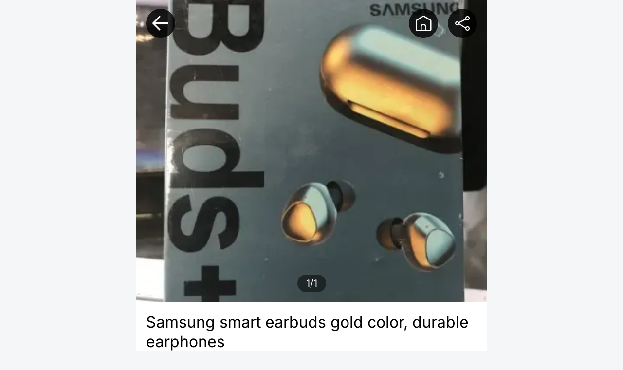

--- FILE ---
content_type: text/html; charset=utf-8
request_url: https://egatee.ng/pd/30061/44138
body_size: 15136
content:
<!DOCTYPE html><html lang="en"><head><meta name="viewport" content="width=device-width, initial-scale=1, maximum-scale=1, minimum-scale=1, user-scalable=no, viewport-fit=cover, shrink-to-fit=no"/><meta charSet="utf-8"/><title>Samsung smart earbuds gold color, durable earphones</title><meta name="renderer" content="webkit"/><meta name="application-name" content="Egatee"/><meta name="apple-mobile-web-app-capable" content="yes"/><meta name="apple-mobile-web-app-status-bar-style" content="default"/><meta name="apple-mobile-web-app-title" content="Samsung smart earbuds gold color, durable earphones"/><meta name="description" content="Royal Grace communication"/><meta name="mobile-web-app-capable" content="yes"/><meta name="msapplication-config" content="/icons/browserconfig.xml"/><meta name="msapplication-TileColor" content="#e60039"/><meta name="msapplication-tap-highlight" content="no"/><meta name="theme-color" content="#FFFFFF"/><meta name="referrer" content="origin-when-crossorigin" id="meta_referrer"/><meta name="format-detection" content="telephone=no"/><meta name="google-site-verification" content="ROo4V1NzJkuMqHvE92PjJIdiigInxlkjnkl16ulaB04"/><meta name="facebook-domain-verification" content="24e85eoan4ewvdnxeefgkr6ngzxoy7"/><meta http-equiv="x-dns-prefetch-control" content="on"/><meta property="og:type" content="website"/><meta property="og:title" content="Samsung smart earbuds gold color, durable earphones"/><meta property="og:description" content="Royal Grace communication"/><meta property="og:site_name" content="Egatee"/><meta property="og:url" content="https://egatee.ng/pd/30061/44138"/><meta property="og:image" content="https://img.egatee.com/other/2022/8/4/46d53519c3a94081a7890fae2f9201d6.jpg?x-oss-process=image/resize,m_fill,w_300,h_300/quality,q_90/interlace,1"/><meta property="og:locale" content="en_US"/><link rel="icon" href="/favicon.ico"/><link rel="shortcut icon" href="/favicon.ico"/><link rel="apple-touch-icon" sizes="57x57" href="/icons/ios/npd/114.png"/><link rel="apple-touch-icon" sizes="72x72" href="/icons/ios/npd/114.png"/><link rel="apple-touch-icon" sizes="114x114" href="/icons/ios/npd/114.png"/><link rel="apple-touch-icon" sizes="256x256" href="/icons/ios/npd/256.png"/><link rel="dns-prefetch" href="https://wap-cdn.egatee.com"/><link rel="dns-prefetch" href="https://egatee.ng"/><link rel="dns-prefetch" href="https://connect.facebook.net"/><link rel="dns-prefetch" href="https://h5.eagllwin.com"/><link rel="dns-prefetch" href="https://img.egatee.com"/><link rel="dns-prefetch" href="https://image.egatee.com"/><link rel="dns-prefetch" href="https://connect.facebook.net"/><link rel="dns-prefetch" href="https://www.facebook.com"/><link rel="dns-prefetch" href="https://ire-dsu-h5.sparkle0.com"/><link rel="preconnect" href="https://img.egatee.com"/><meta name="next-head-count" content="42"/><link rel="preload" href="https://wap-cdn.egatee.com/_next/static/css/5e068f539f1ef94b.css" as="style"/><link rel="stylesheet" href="https://wap-cdn.egatee.com/_next/static/css/5e068f539f1ef94b.css" data-n-g=""/><link rel="preload" href="https://wap-cdn.egatee.com/_next/static/css/d4dc8d47647f5c44.css" as="style"/><link rel="stylesheet" href="https://wap-cdn.egatee.com/_next/static/css/d4dc8d47647f5c44.css" data-n-g=""/><link rel="preload" href="https://wap-cdn.egatee.com/_next/static/css/1e349401a57a70e7.css" as="style"/><link rel="stylesheet" href="https://wap-cdn.egatee.com/_next/static/css/1e349401a57a70e7.css" data-n-p=""/><link rel="preload" href="https://wap-cdn.egatee.com/_next/static/css/80e19917fe23ccda.css" as="style"/><link rel="stylesheet" href="https://wap-cdn.egatee.com/_next/static/css/80e19917fe23ccda.css" data-n-p=""/><noscript data-n-css=""></noscript><script defer="" nomodule="" src="https://wap-cdn.egatee.com/_next/static/chunks/polyfills-c67a75d1b6f99dc8.js"></script><script src="https://wap-cdn.egatee.com/_next/static/chunks/webpack-f44102e6f6b356ab.js" defer=""></script><script src="https://wap-cdn.egatee.com/_next/static/chunks/framework-a9a974401b7a6bb4.js" defer=""></script><script src="https://wap-cdn.egatee.com/_next/static/chunks/main-4b1f196ff16bf63d.js" defer=""></script><script src="https://wap-cdn.egatee.com/_next/static/chunks/antd-mobile-eec0e5861bd1cd00.js" defer=""></script><script src="https://wap-cdn.egatee.com/_next/static/chunks/62127-b3a25bee5639a4ee.js" defer=""></script><script src="https://wap-cdn.egatee.com/_next/static/chunks/pages/_app-b0a03a41badc71ad.js" defer=""></script><script src="https://wap-cdn.egatee.com/_next/static/chunks/1369-b1f793cc4bdcdc21.js" defer=""></script><script src="https://wap-cdn.egatee.com/_next/static/chunks/60795-0b9478f0b8e4eb1a.js" defer=""></script><script src="https://wap-cdn.egatee.com/_next/static/chunks/55552-6a4518a254b175e4.js" defer=""></script><script src="https://wap-cdn.egatee.com/_next/static/chunks/21467-3c3d20ee8828d211.js" defer=""></script><script src="https://wap-cdn.egatee.com/_next/static/chunks/11436-512a6c25919ad3aa.js" defer=""></script><script src="https://wap-cdn.egatee.com/_next/static/chunks/77244-2f8a22bae8f15a45.js" defer=""></script><script src="https://wap-cdn.egatee.com/_next/static/chunks/10627-5a15457062b42ff7.js" defer=""></script><script src="https://wap-cdn.egatee.com/_next/static/chunks/24827-a906f57df25f5d6d.js" defer=""></script><script src="https://wap-cdn.egatee.com/_next/static/chunks/pages/pd/%5BspuId%5D/%5BskuId%5D-2a834e98513b0544.js" defer=""></script><script src="https://wap-cdn.egatee.com/_next/static/ZIDTKr91poJcJ7PZPJ6Zq/_buildManifest.js" defer=""></script><script src="https://wap-cdn.egatee.com/_next/static/ZIDTKr91poJcJ7PZPJ6Zq/_ssgManifest.js" defer=""></script></head><body><div id="__next"><div class="Loading_container__scpIu" style="opacity:0;transition:opacity 200ms linear"><div class="Loading_bar__muDtb" style="transition:margin-left 200ms linear;margin-left:-100%"><div class="Loading_spinner__SJ0AC"></div></div></div><div style="max-width:1000px;margin:0 auto;text-align:center;min-height:100%"><div class="adm-safe-area adm-safe-area-position-top"></div><div></div><div class="Header_container__xFqmT   "><div class=" Header_headerContainer__9Xbnv Header_onlyIconHeaderContainer__IpLCX "><header class="c-header Header_onlyIconHeader__f1RYX"><div><i class="iconfont icon-return"></i></div><div class="Header_homeBtn__Rwj09"><i class="iconfont icon-icon_home"></i></div><div class="Header_shareBtn__ypql4"><i class="iconfont icon-share"></i></div></header></div></div><div class="product_productPage__T3mTj"><div class="product_productSwiper__8Fqtr"><div class="adm-swiper adm-swiper-horizontal" style="--slide-size:100%;--track-offset:0%"><div class="adm-swiper-track adm-swiper-track-allow-touch-move"><div class="adm-swiper-track-inner" style="transform:none"><div class="adm-swiper-slide adm-swiper-slide-active"><div class="adm-swiper-item"><div class="product_bannerImg__NoK2y"><span style="box-sizing:border-box;display:block;overflow:hidden;width:initial;height:initial;background:none;opacity:1;border:0;margin:0;padding:0;position:absolute;top:0;left:0;bottom:0;right:0"><img src="[data-uri]" decoding="async" data-nimg="fill" style="position:absolute;top:0;left:0;bottom:0;right:0;box-sizing:border-box;padding:0;border:none;margin:auto;display:block;width:0;height:0;min-width:100%;max-width:100%;min-height:100%;max-height:100%"/><noscript><img sizes="100vw" srcSet="/_next/image?url=https%3A%2F%2Fimg.egatee.com%2Fother%2F2022%2F8%2F4%2F46d53519c3a94081a7890fae2f9201d6.jpg%3Fx-oss-process%3Dimage%2Fresize%2Cm_fill%2Cw_400%2Ch_400%2Fquality%2Cq_90%2Finterlace%2C1&amp;w=640&amp;q=75 640w, /_next/image?url=https%3A%2F%2Fimg.egatee.com%2Fother%2F2022%2F8%2F4%2F46d53519c3a94081a7890fae2f9201d6.jpg%3Fx-oss-process%3Dimage%2Fresize%2Cm_fill%2Cw_400%2Ch_400%2Fquality%2Cq_90%2Finterlace%2C1&amp;w=750&amp;q=75 750w, /_next/image?url=https%3A%2F%2Fimg.egatee.com%2Fother%2F2022%2F8%2F4%2F46d53519c3a94081a7890fae2f9201d6.jpg%3Fx-oss-process%3Dimage%2Fresize%2Cm_fill%2Cw_400%2Ch_400%2Fquality%2Cq_90%2Finterlace%2C1&amp;w=828&amp;q=75 828w, /_next/image?url=https%3A%2F%2Fimg.egatee.com%2Fother%2F2022%2F8%2F4%2F46d53519c3a94081a7890fae2f9201d6.jpg%3Fx-oss-process%3Dimage%2Fresize%2Cm_fill%2Cw_400%2Ch_400%2Fquality%2Cq_90%2Finterlace%2C1&amp;w=1080&amp;q=75 1080w, /_next/image?url=https%3A%2F%2Fimg.egatee.com%2Fother%2F2022%2F8%2F4%2F46d53519c3a94081a7890fae2f9201d6.jpg%3Fx-oss-process%3Dimage%2Fresize%2Cm_fill%2Cw_400%2Ch_400%2Fquality%2Cq_90%2Finterlace%2C1&amp;w=1200&amp;q=75 1200w, /_next/image?url=https%3A%2F%2Fimg.egatee.com%2Fother%2F2022%2F8%2F4%2F46d53519c3a94081a7890fae2f9201d6.jpg%3Fx-oss-process%3Dimage%2Fresize%2Cm_fill%2Cw_400%2Ch_400%2Fquality%2Cq_90%2Finterlace%2C1&amp;w=1920&amp;q=75 1920w, /_next/image?url=https%3A%2F%2Fimg.egatee.com%2Fother%2F2022%2F8%2F4%2F46d53519c3a94081a7890fae2f9201d6.jpg%3Fx-oss-process%3Dimage%2Fresize%2Cm_fill%2Cw_400%2Ch_400%2Fquality%2Cq_90%2Finterlace%2C1&amp;w=2048&amp;q=75 2048w, /_next/image?url=https%3A%2F%2Fimg.egatee.com%2Fother%2F2022%2F8%2F4%2F46d53519c3a94081a7890fae2f9201d6.jpg%3Fx-oss-process%3Dimage%2Fresize%2Cm_fill%2Cw_400%2Ch_400%2Fquality%2Cq_90%2Finterlace%2C1&amp;w=3840&amp;q=75 3840w" src="/_next/image?url=https%3A%2F%2Fimg.egatee.com%2Fother%2F2022%2F8%2F4%2F46d53519c3a94081a7890fae2f9201d6.jpg%3Fx-oss-process%3Dimage%2Fresize%2Cm_fill%2Cw_400%2Ch_400%2Fquality%2Cq_90%2Finterlace%2C1&amp;w=3840&amp;q=75" decoding="async" data-nimg="fill" style="position:absolute;top:0;left:0;bottom:0;right:0;box-sizing:border-box;padding:0;border:none;margin:auto;display:block;width:0;height:0;min-width:100%;max-width:100%;min-height:100%;max-height:100%" loading="lazy"/></noscript></span></div></div></div></div></div><div class="product_customIndicator__zWpPH">1/1</div></div></div><div class="product_productInfo__4AwYA"><div class="product_productNameBox__XuqXv"><span class="product_productName__pc0ya">Samsung smart earbuds gold color, durable earphones</span></div><div class="product_productPriceGrid__FNKMc"><div class="product_productPrice__QcODy"><div><span class="product_symbol__L97O7">₦</span><span class="product_price__eEB5F">？</span><span class="product_productSku___h_DQ">/<!-- -->piece<!-- --></span></div><div class="product_stock__STeGw">50<!-- --> <!-- -->Stock<!-- --><span style="margin-left:10px">Min Qty:1</span></div></div><div class="product_wishWrapper__dvScu"><div class="product_wish__HHcay"><div class="product_havenotCollected__zU3Gm"><i class="iconfont icon-icon_wish"></i></div></div>Wish<!-- --></div></div><div class="product_contactBtnBox__hCT_6"><button type="button" class="adm-button adm-button-default adm-button-shape-default product_viewshopBtn__HpEnL product_contactBtn__cWIyk"><span>Request call back</span></button><button type="button" class="adm-button adm-button-default adm-button-shape-default product_showcontactBtn__GvdPV product_contactBtn__cWIyk"><span><span>Show Contact</span><span hidden="">07039479154<!-- --> <!-- --></span></span></button></div></div><div class="startChatWithSeller_startChatWithSeller__AgRQ1"><div class="startChatWithSeller_startChatBlockTitle__G5ptq">Start chat with seller</div><div class="startChatWithSeller_startMsgSelectBox__H2DyC"><div class="startChatWithSeller_startMsgSelectItem__7whz2 ">Is this available</div><div class="startChatWithSeller_startMsgSelectItem__7whz2 ">Last price</div></div><div class="adm-input startChatWithSeller_startMsgInput__bbNxJ"><input class="adm-input-element" placeholder="Type a message" maxLength="500" value=""/></div><button type="button" class="adm-button adm-button-default adm-button-shape-default startChatWithSeller_startMsgBtn__eIx__"><span>Start Chat</span></button></div><div class="product_productAttr__jMQRt"><div class="product_productAttrGird___T3DT"><div class="product_girdTitle__x9qhK"><img src="/assets/lable_brand.png"/></div><div class="product_girdContent__7Z2Dh">Samsung</div></div></div><div class="product_shopBoxNew__7scby"><div class="product_shopHeader__nYRhW"><div class="product_header__vmJSk"><div class="adm-image" style="--width:100%;width:100%;--height:100%;height:100%;border-radius:0"><div></div><div class="adm-image-tip"><svg viewBox="0 0 48 48" xmlns="http://www.w3.org/2000/svg"><path d="M41.396 6.234c1.923 0 3.487 1.574 3.487 3.505v29.14c0 1.937-1.568 3.51-3.491 3.51H6.604c-1.923 0-3.487-1.573-3.487-3.51V9.745c0-1.936 1.564-3.51 3.487-3.51Zm0 2.847H6.604c-.355 0-.654.3-.654.658V34.9l5.989-8.707a2.373 2.373 0 0 1 1.801-1.005 2.405 2.405 0 0 1 1.933.752l4.182 4.525 7.58-11.005a2.374 2.374 0 0 1 1.96-1.01c.79 0 1.532.38 1.966 1.01L42.05 34.89V9.74a.664.664 0 0 0-.654-.658Zm-28.305 2.763a3.119 3.119 0 0 1 3.117 3.117 3.119 3.119 0 0 1-3.117 3.117 3.122 3.122 0 0 1-3.117-3.117 3.119 3.119 0 0 1 3.117-3.117Z" fill="#DBDBDB" fill-rule="nonzero"></path></svg></div><img class="adm-image-img" style="object-fit:fill;display:none" draggable="false"/></div></div><div class="product_right__wrBgI"><div class="product_name__RQO7z"><span class="product_sellerNameText__GPr_j">Egatee Seller Name</span></div>                                    <!-- --><div class="product_img__SHTx2"><img class="product_lable__GnEnx" src="/assets/shopCard/lable_real.png"/></div></div><div class="product_view__t3wMk"><i class="iconfont icon-icon_left"></i></div></div><div class="product_shopHeaderBotom__6BkYy"><div class="product_market__9RbCY"><div class="product_marketName__HTAPc"> <!-- -->Market: <!-- --> <!-- --></div><div>Delivery: Please contact the supplier!</div></div><div class="product_online__IvPV_"></div></div></div><div class="product_productListWarp__Vvbke"><div class="product_productTitle__phsm8"> <!-- -->Product Description<!-- --> <!-- --></div><div class="product_productDetails__5tlAF"><style></style><div class="product_descriptionContent___wZUp">[object Object]</div></div></div><div class="product_sendMsgBtnBox__ZMrI9"><button type="button" class="adm-button adm-button-default adm-button-shape-default product_sendMsgBtn__JBVBY"><span>Start Chat</span></button></div><div> <!-- --></div><div class="product_bottomBtnBox__wS64O"></div><a href="/sh/620/Royal_Grace_communication"></a></div><div><div class="adPicPopup_adPicPopup__oWNS0"><div class="adPicPopup_content__hC_nr"><div style="transform:none" class="adPicPopup_contentEffect__1J_Hp "><div><img src="" alt=""/></div></div></div></div></div><div style="display:none" id="keep-alive-container" data-keepalivecontainer="true"></div><div class="adm-safe-area adm-safe-area-position-bottom"></div></div></div><script id="__NEXT_DATA__" type="application/json">{"props":{"pageProps":{"product":{"currentSkuId":44138,"spu":{"spuId":30061,"productBrandName":"Samsung","productName":"Samsung smart earbuds gold color, durable earphones","mainImage":"https://img.egatee.com/other/2022/8/4/46d53519c3a94081a7890fae2f9201d6.jpg","title":"Samsung smart earbuds gold color, durable earphones","subTitle":"","publishStatus":1,"weight":null,"productLabelList":null,"isPurchase":0,"purchaseDay":0,"soldOutTime":null,"sellerImUserId":"IM-USER-253719","sellerUserId":253719,"sellerId":620,"sellerShop":"Royal Grace communication","headImg":"https://img.egatee.com/other/2023/7/14/4024a327550c4e5887e5e99e0cce8212.jpg","sellerPhone":"07039479154","sellerAddress":null,"minDispatchPrice":100,"imgList":["https://img.egatee.com/other/2022/8/4/46d53519c3a94081a7890fae2f9201d6.jpg"],"afterSalesServiceContentList":null,"minPrice":"？","maxPrice":"？","secondCategoryBackId":5153,"firstCategoryBackId":5014,"thirdCategoryBackId":6164,"isPackage":0,"confineCount":0,"firstCategoryBackName":"Phone","secondCategoryBackName":"Mobile phone accessories","thirdCategoryBackName":"Wireless Headset","productCode":"20220804191318","recommendStatus":0,"verifyStatus":1,"sort":0,"originalPrice":null,"convertUnit":0,"previewStatus":null,"assistImages":"","isDeleted":0,"systemType":5,"verifyNotPassReason":null,"producedDate":null,"texture":"","placeOrigin":"","expirationDate":null,"nickname":"","totalSale":0,"frontCategoryId":0,"frontCategoryName":"","freightTemplateId":0,"sellerType":6,"businessType":1,"rate":null,"totalStock":50,"countryId":3,"countryCode":"NG","purchaser":"","videoUrl":"","videoCoverUrl":"","isPushLaboratory":0,"isUnifiedPostage":1,"unifiedPostageValue":0,"isOpenChannelPrice":0,"isEnable":1,"currentSnapshootVersion":2,"promisedDeliveryTime":30,"firstShelfDate":"2022-08-05 20:03:50","purchaseTimeType":0,"purchaseType":0,"isPopSeller":true,"isDealPopProduct":true,"shopIdentity":5},"skuList":[{"id":44138,"productId":30061,"price":0,"stock":50,"showStockDetail":1,"haveStock":null,"lowStock":null,"sale":0,"underlinePrice":0,"purchasePrice":1,"minBuyCount":1,"purchaseLimitMax":0,"maxBuyCount":-1,"gbCode":"","originalPrice":null,"skuImages":"https://img.egatee.com/other/2022/8/4/46d53519c3a94081a7890fae2f9201d6.jpg","productAttribute":"spec","attributeValue":"{\"Single\":\"spec\"}","attributeValueList":[{"attributeName":"Single","attributeValue":"spec","picUrl":null,"countryId":null,"size":0,"current":0}],"channelPrice":0,"channelMinBuyCount":0,"commission":null,"skuProductName":"Samsung smart earbuds gold color, durable earphones","skuPublishStatus":1,"enableGradientPrice":0,"saleUnit":"[{\"unitConvertValue\":1,\"unitName\":\"piece\"}]","saleUnitEntityList":[{"unitName":"piece","unitConvertValue":1}],"isPackage":0,"showPrice":"？","showUnderlinePrice":"？","checkoutRegoinalPricing":null,"isRebateActivity":0,"goodsCommission":null,"isSuperposition":0,"minSuggestedSalesPrice":null,"maxSuggestedSalesPrice":null,"skuGradientPriceList":null,"saleUnitStock":50,"skuMainImage":"https://img.egatee.com/other/2022/8/4/46d53519c3a94081a7890fae2f9201d6.jpg","saleUnitName":"piece","saleUnitConvertValue":1}],"freightAmountList":null,"productShowAttrList":[],"couponList":null,"promotionVOList":null,"isSetReceivingAddress":false,"confineCountTitle":null,"ischeckoutRebate":null,"sellerCreditDepositDTO":null,"promotions":null,"productLabels":[],"currentAddress":null,"currentAddressId":null,"arriveText":null,"isWish":2,"showDiscountPrice":null,"discountPrice":null,"productCartCount":null,"earnAmount":null,"profit":null,"customerPhone":null,"leaderName":null,"isNoSupply":null,"hasLeaderDeliveryType":0},"skuGradientPriceList":null,"skuInfo":{"id":44138,"productId":30061,"price":0,"stock":50,"showStockDetail":1,"haveStock":null,"lowStock":null,"sale":0,"underlinePrice":0,"purchasePrice":1,"minBuyCount":1,"purchaseLimitMax":0,"maxBuyCount":-1,"gbCode":"","originalPrice":null,"skuImages":"https://img.egatee.com/other/2022/8/4/46d53519c3a94081a7890fae2f9201d6.jpg","productAttribute":"spec","attributeValue":"{\"Single\":\"spec\"}","attributeValueList":[{"attributeName":"Single","attributeValue":"spec","picUrl":null,"countryId":null,"size":0,"current":0}],"channelPrice":0,"channelMinBuyCount":0,"commission":null,"skuProductName":"Samsung smart earbuds gold color, durable earphones","skuPublishStatus":1,"enableGradientPrice":0,"saleUnit":"[{\"unitConvertValue\":1,\"unitName\":\"piece\"}]","saleUnitEntityList":[{"unitName":"piece","unitConvertValue":1}],"isPackage":0,"showPrice":"？","showUnderlinePrice":"？","checkoutRegoinalPricing":null,"isRebateActivity":0,"goodsCommission":null,"isSuperposition":0,"minSuggestedSalesPrice":null,"maxSuggestedSalesPrice":null,"skuGradientPriceList":null,"saleUnitStock":50,"skuMainImage":"https://img.egatee.com/other/2022/8/4/46d53519c3a94081a7890fae2f9201d6.jpg","saleUnitName":"piece","saleUnitConvertValue":1},"title":"Samsung smart earbuds gold color, durable earphones","url":"https://egatee.ng/pd/30061/44138","image":"https://img.egatee.com/other/2022/8/4/46d53519c3a94081a7890fae2f9201d6.jpg?x-oss-process=image/resize,m_fill,w_300,h_300/quality,q_90/interlace,1","description":"Royal Grace communication","enableGoogleGAEH5":true,"enableFaceBookPixel":true,"initialState":{"config":{"projectName":"egateeh5","info":{"unChangeCountryRules":{"NG":[["egatee.ng","origin"],["ng.egatee.com","origin"]],"UG":[["egatee.ug","origin"]],"KE":[["egatee.ke","origin"]]},"CUSTOMER_SERVICE_WHATSAPP":{"NG":["9044305604"]},"REPORT_ALARM":{"KEY":"5fa3b01e-4e0c-4146-9853-6cb61f25ba84","KEY_PRIVATE":"0767f592-d386-467a-b69c-996d8497a035","TITLE":"Prod1 - 前端Exception：","AT_MOBILE_LIST":[],"UA_FILTER_LIST":["YandexBot","bingbot","PetalBot","SeznamBot","bitlybot"],"URL_BLACK_LIST":["/sp/offered","/collections/all/","/data/upload/shop/","other/codepay/","/ads.txt","/humans.txt","/wordpress","/products/white-and-black-sneakers","/main","/old","/new","/home","/backup","/humans.txt","/modules/quickpay","/Public/css","/Public/js","/assets/etc/","/public/css","/user/getAllNicknames","/Recruit/download_url","/xy/image/","/us/img/nyyh/","/index/index/ajaxdata","/room/getRoomBangFans","/index/psbc/signText","/index/api/getconfig","/home/banner/getLogo","/Content/favicon.ico","/files/pub_reset.css","/skin/main/","/loan/css/","/room/script/","/uis/app/get/config","/other/codepay/","/tmpl/abount","/products.json","/vendor/phpunit/phpunit/","/products/mama-pride-rice-25kg","/sitemap","/_ignition/health-check","/version.html","/issmall"],"URL_WHITE_LIST":["/search","/pd/","/act/","/market/","/category/","/sh/","/login","/country","/register","/personal","/account","/about","/agreement","/forgotPassword","/password","/setting","/offered/","/task/","/groupPurchase/","/frequentPurchase/","/sh/","/ReachMiddlePage","/eventsales","/myOrders","/appsuperdeal"]},"DEFAULT_COUNTRY_ID":3,"PASSPORT_BASE_URL":"https://passport.egatee.com/","JDE_BASE_URL":"https://jde.egatee.com/","SELLER_BASE_URL":"https://seller.egatee.com/","COUNTRY_BASE_URL":"https://country.egatee.com/","ADMIN_BASE_URL":"https://admin.egatee.com/","PAY_BASE_URL":"https://pay.egatee.com/","API_BASE_URL":"https://api.egatee.com/","IMAGE_BASE_URL":"https://image.egatee.com/","HOME_URL":"https://www.egatee.com/","MMDC_BASE_URL":"https://mmdc.egatee.com/","EGATEE_BASE_URL":"https://wap.egatee.com/","JDEH5_BASE_URL":"https://wap-jde.egatee.com/","SMS_SIGNATURE_SALT":"1234567890123","SMS_SIGNATURE_SALT_MAP":{"LTE=":"NjUwNzkyNjU1MjEwOA==","MQ==":"NzcwNjE2NTA1NjkwMQ==","Mg==":"OTYxNjUxNDE5NzIxOA==","Mw==":"Mjk0ODYyNjkwNzcxOA==","NA==":"NDU4MDk0MTc4NDcwNw==","NQ==":"ODQzMTM1NTk0MjI4MA==","Ng==":"MTgzODIwNTUzMzg4MQ==","Nw==":"NzI4NjA0OTI1NDEzMw==","OA==":"NDQ3NTE1ODU3NjQ1Nw==","OQ==":"NjM1NzYwMzQ4MzI3OQ==","MTA=":"MTIyODg4NzM4MTYxMQ==","MTE=":"OTI2MTE2NTk0ODAzOQ==","MTI=":"NjE4ODY3ODU0OTY5Nw==","MTM=":"MjU2MzQ5OTk0MzkxNw==","MTQ=":"NDYzNDk5NzExNTU2OA==","MTU=":"MzUxOTUwNDcwMjYwNQ==","MTY=":"NTQwNjE5MDc3MzYzNw==","MTc=":"ODU2MjcyMTI1MDcyMA==","MTg=":"ODY1OTAxNTcyMDMwNg==","MTk=":"NDg5NTkzNDAzOTA1Ng==","MjA=":"ODczNjY0OTIzMTMzNw==","MjE=":"MjkzMDQ2OTQ0MTcyMg==","MjI=":"NTM3Mjk4MzU3NjI4MQ==","MjM=":"MTY1MzgzMDgxNTUyMg==","MjQ=":"MjcyMjI3ODc0MTY5Nw==","MjU=":"OTIwMjU0MTg5NzUzNg==","MjY=":"OTYxNjczNDYwNzYxNg==","Mjc=":"OTM5MzIyMjYzNzE0MQ==","Mjg=":"Mjc5NDQyNzY4NDEyOA==","Mjk=":"Njk4MzQxODczMTk3Mw==","MzA=":"NTQ1NTk0MTExMTg5MA==","MzE=":"MDU3NzQzODI5Njc2NA==","MzI=":"NjcwNzE2Mzg1NTY1Mw==","MzM=":"MjQwNTgyMjE5NDk0Mw==","MzQ=":"MzkyNDk4MzczODE5Nw==","MzU=":"MDMzNTcwOTgxOTgwOA==","MzY=":"OTg1NzE0MjA0NjQ1Ng==","Mzc=":"NjEwNDcxNDQ4MzAyOA=="},"NEED_REDIRECT_LACKYDRAW_ACTIVITY_ID_LIST":["eBNhF4aJis","uIJ1sQ1D1T","UeyqYYl7wv","P18FOOGcag","ANgoySbaHL","zeos9agYlf"],"VCONSOLE":{"URL":"https://unpkg.com/vconsole@latest/dist/vconsole.min.js"},"EMARKETER_APPROVAL_WHITE_PAGE":["rgx:^/login/facebook/","rgx:^/login/google/","rgx:^/recruit/","rgx:^/organizer/inviteAct/","rgx:^/organizer/mpd/[0-9]+/","rgx:^/organizer/bdinvite/","rgx:^/organizer/customer/"],"WALLET_MIN_VERSION":{"EGATEE":"10000098","JDE":"85"},"EGATEE_APP_PACKAGE":"com.egatee.store","EGATEE_APP_GOOGLE_PLAY_ID":"com.egatee.store","EGATEE_APP_STORE_URL":"https://apps.apple.com/us/app/egatee/id6472037628","SEND_TRACKER_ENV":"prod","GOOGLE_CLIENT_ID":"877728729429-qqt7e1v537vqnak7defe0i0cls031a7t.apps.googleusercontent.com","TOME_APP_PACKAGE":"com.transsion.store","TOME_APP_GOOGLE_PLAY_ID":"com.transsion.store","TOME_APP_STORE_URL":"https://apps.apple.com/us/app/tomee-itel/id6479590486","MAINTENANCE_BULLETIN":{"status":509,"url":"https://wap.egatee.com/m/maintenance"},"PERSONAL_MIN_VERSION":{"EGATEE":"10000107"},"MARKETER_RECRUIT_WA_INVITE":{"3-39":"https://chat.whatsapp.com/IVy4TjGau5EHWDrdPo4jxj"}},"isLoaded":true,"defaultSystemType":null},"h5PageConfig":{"h5PageId":""},"country":{"info":{"id":3,"username":"Nigeria","userId":214495,"siteName":"Nigeria","contactName":"BC","contactTel":"18201577378","contactEmail":"chen.bao@egatee.com","countryName":"Nigeria","countryCode":"NG","timeZoneStr":"UTC+01","timeZone":1,"currencyCode":"NGN","currencySymbol":"₦","currencyScale":0,"unitType":0,"defaultWeightUnit":"","roles":null,"createUsername":null,"modifyUsername":null,"gmtCreate":null,"localTime":"2026-01-31 19:27:30","flagImage":"https://img.egatee.com/other/2021/12/1/1638360050613.jpg","gmtModified":null,"jdeStatus":null,"channelStatus":1,"oldSysToken":null,"telLength":11,"telCode":"234","telPrefixZero":1,"telMinLength":11,"telMaxLength":11,"districtId":5031,"countryNameCn":"尼日利亚","roundFlagImage":"https://img.egatee.com/other/2023/5/22/4d3e929f4dd3490cb679b4acfe62fae2.png","decimalPointCharacter":".","digitGroupingSymbol":","},"ctId":"","ctCode":""},"userInfo":{"currencySymbol":"","userInfo":{},"selectAddress":{},"selectBdInfo":{},"selectPListPath":"","selectArea":[],"newCusAcInfo":{},"isLogin":false,"sessionId":"","myOrdersActivity":null,"bindBdWhatsApp":null,"getBindBdWALoading":false,"getBindBdWAErrCount":0},"shopBagData":[],"pureShopBagData":[],"req":{"cookies":{"countryId":3,"egt-lang":"en-US","countryName":"Nigeria","countryCode":"NG"},"userAgent":"Mozilla/5.0 (Macintosh; Intel Mac OS X 10_15_7) AppleWebKit/537.36 (KHTML, like Gecko) Chrome/131.0.0.0 Safari/537.36; ClaudeBot/1.0; +claudebot@anthropic.com)","protocol":"https","host":"egatee.ng","url":"/pd/30061/44138","basePath":"","browserIp":"3.143.113.27, 10.78.3.3"},"pageAlive":{"scrollBar":"","pageData":{},"extraFieldsForOtp":[]},"tim":{"needBottom":true,"initOk":false,"firstLoad":true,"totalUnreadMessageCount":0,"timInfo":{"imUserId":"","sdkAppId":"","userSig":""},"userList":[],"currentConversation":{},"messageListInfo":{"messageList":[],"nextReqMessageID":null,"isCompleted":false,"historyIsCompleted":false,"status":"fulfilled"},"preMessageInfo":null,"unfinishedMessageListByconversationID":{}},"cart":{"total":0},"luckyDraw":{"params":{},"serverDrawInfo":null,"getLuckyDrawThunkStatus":"idle","awardInfo":null},"wallet":{"withdrawAmount":0,"withdrawAccount":"","back2Activity":false}}},"__lang":"en","__namespaces":{"common":{"history":"History","welcomeToEgatee":"Welcome to Egatee","welcomeToX":"Welcome to {{logo}}","noMoreData":"No more data","releaseToRefresh":"Release to refresh","refreshing":"Refreshing...","pleaseOpenInBrowser":"Please open in browser","doesNotSupportIOS":"Does not support IOS","searchEgateeAppNDownload":"Search \"Egatee\" app and download","googlePlay":"Google Play","delete":"Delete","save":"Save","confirm":"Confirm","shareTo":"Share To","cancel":"Cancel","submit":"Submit","addToCart":"Add to Cart","empty":"Empty","copy":"Copy","or":"Or","copySuc":"Copy succeeded!","copyFailed":"Copy failed!","securityVerification":"Security verification","uganda":"Uganda","nigeria":"Nigeria","tanzania":"Tanzania","retry":"Retry","kenya":"Kenya","zimbabwe":"Zimbabwe","china":"China","available":"Available","hello":"HELLO","loading":"Loading","failed":"Failed","loadingError":"Loading Error","totalEarned":"Total Earned","noData":"no data","noMore":"No More","loadFailedReload":"Load failed. Click to reload","pulling":"Pull to Refresh","canRelease":"Let go refresh","complete":"Refresh successfully","successfully":"Successfully","faild":"Faild","serverBusy":"Service is busy, please try again later","activityEnded":"The activity has ended","remaining":"Remaining","days":"Days","uploading":"Uploading","upload":"Upload","en":"English","pt":"Portuguese"},"login":{"send":"Send","PleaseLogin":"Please login","Login":"Login","pending":"Pending","verificationCodeIncorrectTips":"The verification code is incorrect. Please re-enter","skip":"Skip","signIn":"Sign in","loggingIn":"Sign in...","sendOTPTo":"Send verification code to:","sendOTPError":"Send Verification code failed!","enterOTP":"Enter verification code","incorrectOTP":"Incorrect verification code.","pleaseEnterPhoneNumber":"Please enter phone number.","phoneNumberIsInvalid":"Please enter a valid phone number.","pleaseEnterVerificationCode":"Please enter verification code.","fillYourPhone":"Fill your phone number","changePhoneNumber":"Change Phone Number","privacyPolicyTips":"The Privacy Policy will protect personal infomation","signInSuccessful":"Sign in successful!","signInWithPhone":"Sign in with Phone","signInWithFacebook":"Sign in with Facebook","and":"and","signInWithGoogle":"Sign in with Google","userTerms":"User Terms","verificationCode":"Verification code","agreeAgreementTips":"By continuing, you agree to the","notReceivingOTP":"Not receiving the Verification Code?","loginFailed":"Login Failed"},"label":{"cutPrice":"Cut price","distance":"Distance","stock":"Stock","empty":"Empty","selectRetailer":"Select retailer","choosePaymentMethod":"Choose a Payment Method","off":"OFF","recipientMobile":"Recipient Mobile","nearestStore":"Nearest Store","provider":"Provider","storeName":"Store Name","productName":"Product name","orderAmount":"Order Amount","discountAmount":"Discount Amount","more":"more","airtime":"Airtime","guide":"Guide","processGuide":"Process guide","step":"Step"},"product":{"Cate":"Cate","CategoryExist":"Category does not exist","MarketExist":"Market does not exist","ProductExist":"Product does not exist","ProductDetails":"Product details","Brand":"Brand","Description":"Description","WelcomeShop":"Welcome to my shop!","ViewShop":"View Shop","SendMessage":"Start Chat","ShowContact":"Show Contact","NoNumber":"No contact number","sellerNameTips":"Egatee Seller Name","Whatsapp":"Whatsapp","Overall":"Overall","PriceHighLow":"Price high-low","PriceLowHigh":"Price low-high","Pricerange":"Price range","minQty":"Min Qty:{{0}}{{1}}","maxQty":"Max Qty:{{0}}{{0}}","minQtyStr":"Min Qty","maxQtyStr":"Max Qty","noStock":"No Stock","productDescription":"Product Description","MarketIs":"Market: {{0}}","deliveryIs":"Delivery: {{0}}","easyDelivery":"Easy Delivery","pleaseContactSupplier":"Please contact the supplier!","isThisAvailable":"Is this available","lastPrice":"Last price","Market":"Market","MarketList":"Market List","Category":"Category","Verified":"Verified Wholesaler","Crown":"Crown Wholesaler","RecommendForYou":"Recommend For You","MoreProducts":"More Products","AllGoods":"All products","stock":"Stock","wish":"Wish","Price":"Price","Bestsellers":"Bestsellers","RecommendedProducts":"Recommended products","Goods":"Products No.","NewUserDiscount":"New User Discount","repliedHoursAgo":"replied {{0}} hours ago","BusinessCategory":"Business category","RequestCallBack":"Request call back","startChatBlockTitle":"Start chat with seller","startChatInputPlaceholder":"Type a message","mustInputLeastNum":"Must have at least {{0}} characters.","requestCallBackTilte":"Your phone number","requestCallBackPlaceholder":"Enter your phone number","requestCallBackPhoneInvaild":"Invalid phone number. Please enter the correct phone number.","deliveryDetails":"Delivery Details","yourAddress":"Your Address","egateeExpress":"Egatee Express","coupons":"Coupons"},"tips":{"unpublished":"unpublished","footerTips":"Egatee: Find the ideal suppliers for your business!","phoneErrorMessage":"Please enter the correct mobile phone number","passwordErrorMessage":"Incorrect password format","emailErrorMessage":"Please enter the correct email","phonePlaceholder":"Please enter {{countryPhoneLg}}-digit mobile number","enterPlaceholder":"Please enter content","verificationCanceled":"Verification canceled","OTPenterPlaceholder":"Please enter OTP","passwordEnterPlaceholder":"Please enter 6-20 characters in length","nameenterPlaceholder":"Please enter your name","emailenterPlaceholder":"Please enter your email","RegionenterPlaceholder":"Please enter your Region","AddressenterPlaceholder":"Please enter your Address","selectlaceholder":"Please select content","PleaseSelect":"Please select","tickUserAgreement":"Please tick the User Agreement","selectGender":"Please select gender","pleaseInputHere":"input your message here","Cancel":"Cancel","Loading":"Loading","noMoreData":"no more data","NoContactNumber":"No contact number","TypeMessage":"Type a message","NoAddress":"No Address","Egatee":"Egatee","Submit":"Submit","PleaseLogin":"Please login","Login":"Login","LoginSuccess":"Login Successful!","LoginFailed":"Login failed. Please try again","networkDelay":"Network delay, please try again later","LoginDialogTips":"Please login before contact the vendor.","keywords":"keywords","max":"max","orderNowConfirmPickupOrDelivery":"Click the button, contact the store to buy and get free gift!","canNotBeEmpty":"Can not be empty","min":"min","Reset":"Reset","Filter":"Filter","Home":"Home","Account":"Account","noMobileNetTip":"No mobile network found for this number!","IM":"Message","noMobileNetword":"No mobile network","pwaBeforeInstallPrompt":"Add to Home Screen","install":"Install"},"register":{"phoneNumber":"Phone Number","password":"Password","nickName":"Nick Name","email":"Email","agreeTitle":"I agree to","agreeLink":"User Agreement","contactUs":"Contact Us","Register":"Register","OTP":"OTP","OldPassword":"Old password","NewPassword":"New password","PersonalInformation":"Personal information","Gender":"Gender","Region":"Region","Address":"Address","LocatedCountry":"Located country","SignlnRegister":"Sign ln/Register","Settings":"Settings","AboutUs":"About Us","CookiePolicy":"Cookie Policy","PrivacyPolicy":"Privacy Policy","register":"register","Verify":"Verify","Resend":"Resend","Starting":"Starting now","YourCreated":"Your account has been created","YouWillLogged1":"You will be logged in within","YouWillLogged2":"seconds","AlreadyAccount":"Already have an account","logOut":"Log out","DontAccount":"Don't have an account?"},"stocking":{"stockingTitle":"High quality supply zone","mySales":"My Sales","noRecords":"No records","stocking":"Stocking","formwork":"Formwork","titleEmptyTips":"Title cannot be empty.","price":"Price","enterPriceTips":"Please enter the sales price","costPrice":"Cost Price","profitReturn":"Profit Return","edit":"Edit","download":"Download","forward":"Forward","suspendSaleTips":"Suspend Sale","noStock":"No Stock","distribution":"Distribution"},"pdComments":{"writeAReview":"Write a review","totalReview":"Total Review","productReview":"Product Review","averageRating":"Average Rating","nothing2chere":"Nothing to see here","startOrdering":"Start Ordering","thisProductHasNoRatingYet":"This product has no rating yet","ratingsNReview":"Ratings \u0026 Review ","blankValueIsNotAllowed":"Blank value is not allowed","viewAll":"View All","replySuccessfully":"Reply successfully","writeAReply":"Write a reply....","delete":"Delete","cmore":"See More","useful":"Useful","reply":"Reply","replies":"Replies","review":"Review","myProductReviews":"My Product Reviews","hidePhotos":"Hide Photos","showPhotos":"Show Photos","photos":"Photos","loadMore":"Load more","close":"Close","official":"Official","all":"All","positive":"Positive","negative":"Negative","Neutral":"Neutral","critical":"Critical","unreviewed":"Unreviewed","reviewed":"Reviewed","reviewDetails":"Review Details","unreviewedNodataTips":"Looks like you haven’t shopped or \nreviewed any of our products yet.","reviewedNodataTips":"You haven’t reviewed \nany product yet."},"marketer":{"visitShop":"Visit Shop","withdraw":"Withdraw","balance":"Balance","myWallet":"My Wallet","myCoupon":"My Coupon","marketerTools":"Marketer Tools","productCenter":"Product Centre","orderCenter":"Order Centre","shopSettings":"Shop Settings","newbieGuide":"Newbie Guide","myAddress":"My Address","logOut":"Log Out","logOutTip":"Are you sure you want to log out from your account","shopLogo":"Shop Logo","shopName":"Shop Name","shopIntroduction":"Shop Introduction","customerService":"Customer Service","pleaseFillShopName":"Please fill in the shop name","invalidPhoneNo":"Invalid phone No. ,please re-enter","pleaseEnter":"Please enter","detailsCanBeIntroduced":"Details of the store can be introduced","effective":"Effective","used":"Used","expired":"Expired","noCoupon":"No coupon to show","youCanGetCoupons":"you can also get coupon {{count}}","claimAllNewBuyerCoupons":"Claim all new buyer coupons","goShopping":"Go shopping","claim":"Claim","shippingForFree":"Shipping for free","shippingFeeBonus":"Shipping fee bonus","noMinSpend":"No min. Spend","orderMordThan":"Order More than","specifiedGoods":"Specified Goods","specificCategory":"Specific Category(brand)","couponCanbeUsed":"The coupon can be used for all goods","shippingFeeOfThisOrder":"Shipping fee of this order","to":"to","effectiveDaysAfterGetCoupon":"Effective {{days}} days after getting coupon","platformCoupon":"Platform Coupon","information":"Information","deliveryMethod":"Delivery Method","productReviews":"Product Reviews","deliveryOptions":"Delivery Options","deliveryByMarketer":"Delivery by Marketer","selfPickup":"Self Pick-up","selfPickupNote":"Customers pick up the goods at the designated location","selfPickupTime":"Self Pick-up Time","selfPickupTimePlaceholder":"E.g 03/24/2024 14:25:11 - 06/24/2024 14:25:11","createPickupAddress":"Create Pick-up Address","pleaseSelectDeliveryMethod":"At least one Delivery method","submitFailed":"Submission failed, please submit again","submitSuccess":"Submitted successfully","pleaseCreatePickupAddress":"Please create self pick-up address first","pickupAddress":"Pick-Up Address","pickupName":"Pick-Up Name","contact":"Contact","phoneNumber":"Phone Number","noPickupAddress":"No pick-up address to show","region":"Region","addressDetails":"Address Details","isRequired":"{{0}} is required","uploadPhotos":"Upload Photos","deletePickupAddressTips":"After removal, users will not be able to see the pick-up address. Do you still wish to continue removal?","uploadingTips":"Photos is uploading, please wait","uploadFailed":"Photos upload failed, please try again","CompleteInformation":"Complete Information","recommendationAmountTips":"Get \u003c0\u003e{{0}}\u003c/0\u003e Newbie Bonus \u0026 Accurate Product Recommendation","Gender":"Gender","Male":"Male","Female":"Female","PurchasePurpose":"Purchase Purpose","ForReselling":"For reselling","ForPersonalUse":"For personal use","whatYourIdentity":"What’s your identity?","WhiteCollar":"White Collar","Student":"Student","InternetCelebrity":"Internet Celebrity","Freelancer":"Freelancer","Unemployed":"Unemployed","FullTimeMom":"Full-Time Mom","Retailer":"Retailer","Other":"Other","Location":"Location","InsideLagos":"Inside Lagos","OutsideLagos":"Outside Lagos","Complete":"Complete","noAddressFound":"No Address Found","addShippingAddress":"Add Shipping Address","makeDefault":"Make Default","receiverPhoneNumber":"Receiver's Phone Number","agentPhoneNumber":"Agent's Phone Number","optional":"optional","deliverHere":"Deliver Here","selectDeliveryAddress":"Select Delivery Address","CompleteAddressServing":"Complete address would assist us better in serving you.","selectAddressType":"Select address type","addToCart":"Add To Cart","buyNow":"Buy Now","areYouSureToDelete":"Are you sure to delete it?","quantityMoreThanStock":"The quantity purchased is more than the inventory stock","quantityMoreThanMaxLimit":"The quantity of purchases is more than the maximum limit","quantityLessThanMinLimit":"The quantity of purchases is less than the minimum limit","addAddress":"Add Address","receivingAreaOutOfSellingArea":"Your receiving area is out of the selling area","notAvailable":"Not Available","UhOh":"Uh Oh....!","noItemsAdded":"You haven’t added any items.","startShoppingToAddItems":"Start shopping to add items","estimatedToEarn":"Estimated To Earn","myCart":"My Cart","search":"Search","close":"Close","edit":"Edit","download":"Download","forward":"Forward","share":"Share","note":"Note","seeAll":"See all","yes":"YES","no":"NO","total":"Total","min":"Min","max":"Max","on":"ON","off":"OFF","message":"Message","continue":"Continue","selected":"selected","Status":"Status","Time":"Time","photoAlbum":"Photo album","takePicture":"Take picture","PleaseEnter":"Please Enter","NoDataHere":"No data here","pleaseSelect":"Please select","Modify":"Modify","AddPhoto":"Add Photos","AddPhotoHere":"Add Photos here","chat":"Chat","Skip":"Skip","Marketer":"Marketer","dotProfitOriented":"...profit oriented","noProduct":"No product to show","homeSearchPlaceholder":"I’m looking for...","BecomeEMarketerTitle":"Become Egatee Marketer: Buy \u0026 Resell to Earn Big Now!!!","BecomeEMarketerSubtitle":"Login to get hot sale goods at wholesale prices and easily make money through resale.","Start2MakeMoney":"Start to Make Money","loginTitle":"Marketer","login":"Login","unlockProfits":"Unlock Profits: Access E-Marketer's Page.","welcomeBack":"Welcome back","makeProfitOnEgateeWithEMarketer":"Make profit on Egatee with E-Marketer","weveSendOTP":"We've sent a verification code to +{{phoneNumber}} via SMS. Please enter the code below.","pleaseCheckTheUserAgreement":"Please check the user agreement","resendOtpCode":"Resend OTP code","pleaseEnterDigitPhoneNumber":"Please enter {{count}}-digit phone number","makeMoneyTitle":"Boost your income easily with top-quality products from Egatee.","makeMoneyShareProduct":"Share Product","makeMoneySubTitle":"Sell them easily and see your profits grow! Join smart Marketers today!","getCoupon":"Get Coupon","noStoreAddress":"No store address yet","selectNearestStore":"Please select the nearest store","selectFromList":"Recommended nearby stores","reselected":"Re-location","facebook":"Facebook","newbieGuideTitle":"Buy From Egatee","newbieGuideSubTitle1":"Click the search bar in","newbieGuideSubTitle2":"Homepage","newbieGuideSubTitle3":"to find products available at wholesale prices.","thenClickEither":"Then click either","addToCart2":"\"Add to Cart\"","or":"or","buyNow2":"\"Buy Now\"","toAddProductsToCart":"to add products to cart.","completeYourOrder":"Complete Your Order","visitThe":"Visit the","cartPage":"Cart Page","toCheckOutAllYourAddedProducts":"to check out all your added products.","payToCompleteYourOrder":"Select your choice of online payment page, then pay to complete your order.","setProfitMargin":"Set Profit Margin","goto":"Go to","productManagement":"Product Management","inYourAccountPageToViewProducts":"in your account page to view all purchased products.","click":"Click","setProfit2":"\"Set Profit\"","addYourProfitMargin":"and add your profit margin to the product price.","startSharing":"Start Sharing","clickShareToShare":"Click \"Share\"  with customers on WhatsApp groups or chats.","copyProductLinkToShare":"Copy product links to share on other social media platforms i.e Instagram, Twitter etc.","shareSellAndPurchase":"Share, Sell \u0026 Purchase","completeOrderTitle":"Complete Order","haveYouBought":"ave you bought a product from Egatee yet? If not, click ","emphaticShare2":"\"Share\"","setYourProfitMargin":"Set your profit margin","shareWithCustomersOnWhatsapp":"Share with customers on WhatsApp or copy the link to share on other platforms","previous":"Previous","next":"Next","receiver":"Receiver","phone":"Phone","address":"Address","addShippingAddres":"Add a shipping address","selfPickUp":"Self Pick-Up","deliveryFee":"Delivery Fee","paymentMethod":"Payment Method","words":"words","itemsTotal":"Items Total","totalOrderAmount":"Total Order Amount","orderUsesCreditOrMixedPayment":"This order uses credit or mixed payment, please confirm the amount before payment.","orderSummary":"Order Summary","coupon":"Coupon","couponsAvailable":"{{0}} coupons available","noAvailableCoupon":"No available coupon","confirmOrder":"Confirm Order","productExpired":"This purchase product has expired","paymentSuccessful":"Payment Successful","submittedSuccessfully":"Submitted successfully.","deliverAsSoonAsPossible":"We will deliver the goods as soon as possible.","backToHome":"Back to home","checkOrder":"Check Order","Unpaid":"Unpaid","Unshipped":"Unshipped","Unreceived":"Unreceived","Completed":"Completed","Cancelled":"Cancelled","Unconfirm":"Unconfirm","Review":"Review","payNow":"Pay Now","receivedGoods":"Received the goods?","Remaining":"Remaining","days":"days","totalPrice":"Total Price","includingFreight":"including freight","buyAgain":"Buy Again","allOrders":"All Orders","nothingToShow":"Nothing to Show","orderCentre":"Order Centre","cancelOrder":"Cancel Order","orderCannotBeRecovered":"Once the order is cancelled, it cannot be recovered.","reasonForCancellation":"Reason For Cancellation","doNotCancel":"Do Not Cancel","confirmCancellation":"Confirm Cancellation","orderNumber":"Order Number","timeRemaining":"Time Remaining","orderDate":"Order Date","orderNo":"Order No.","orderNoDot":"Order No.","orderTime":"Order Time","shippingFees":"Shipping Fees","couponDiscount":"Coupon Discount","paymentTime":"Payment Time","shippingTime":"Shipping Time","receivingTime":"Receiving Time","orderDetails":"Order Details","priceChangedTitle":"The price of the product has changed. Do you want to continue purchasing?","DeliveryByMarketer":"Delivery By Marketer","Name":"Name","Region":"Region","MyInformation":"My Information","PickUpName":"Pick-Up Name","Contact":"Contact","PickUpTime":"Pick-Up Time","addressSelectedByDefault":"Address selected by default","buyLeast1Product":"Buy at least one product","OrderNoOrPhoneNo":"Order No./Phone No.","PurchaseOrder":"Purchase Order","CustomerOrder":"Customer Order","TotalQTY":"Total QTY","TotalAmt":"Total Amt","Remark":"Remark","ReceivedQTY":"Received QTY","ReceivedQuantity":"Received Quantity","TotalQuantity":"Total Quantity","TotalAmount":"Total Amount","OrderDate":"Order Date","ModifyPickUpAddress":"Modify Pick-Up Address","screenshotOrderDetailsTips":"You can screenshot your order details here for safe keeping.","Go2SellProducts":"Go to sell products","NoOrderData":"No order data yet","all":"All","OrderNow":"Order Now","customerServiceWAText":"Hi, can I enjoy free shipping service by paying now?","PlatformDelivery":"Platform Delivery","productName":"Product Name","editProduct":"Edit Product","productPrice":"Product Price","productSpecification":"Product Specification","howWasYourExperience":"How was your experience?","writeReview":"Write a review","selectFromDropdown":"Select from dropdown","productDescription":"Product Description","sellerServices":"Seller Services","logisticPackage":"Logistic Package","deliverySpeed":"Delivery Speed","thanksForYourFeedback":"Thanks for your feedback!!!","onlySixSupported":"Only 6 images are supported","howWasIt":"How was it?","reviewDescription":"Review Description","pleaseWriteDetailedFeedback":"Please write Detailed feedback","AddedPhotos":"Added Photos","Edit":"Edit","ReviewRecorded":"Review recorded","YourFeedbackWillBeActivatedAfterModeration":"Your feedback will be activated after moderation","Okay":"Okay","Upload":"Upload","yourPhotoHere":"your Photo here","TakePhoto":"Take a photo","uploadMax":"Please note that you can only upload JPEG 60px by 60px that do not exceed 10MB","UploadPhoto":"Upload Photo","SendReview":"Send review","costPrice":"Cost Price","profitReturn":"Profit Return","productDisplay":"Product Display","earn":"Earn","tieredPrice":"Tiered price","confirmProductRemoval":"Are you sure the product will be removed from the shelves?","offShelves":"Off Shelves","productOnShelves":"【{{0}}】is on the shelves","noMoreThan":"No more than {{0}}","atLeast":"At least {{0}}","suggestedSalesPrice":"Suggested Sales Price","offShelf":"Off Shelf","onShelf":"On Shelf","setProfit":"Set Profit","pleaseEnterMarkupAmount":"Please enter markup amount","pleaseEnterMarkupRatio":"Please enter the markup ratio","amountMarkup":"Amount Markup","proportionalMarkup":"Proportional Markup","markupAmount":"Markup Amount","salesPrice":"Sales Price","estimatedIncome":"Estimated Income","finalSellingPriceRounded":"The final selling price is automatically rounded","productCentre":"Product Centre","onSaleNum":"On Sale ({{0}})","notForSaleNum":"Not For Sale ({{0}})","lookingForProducts":"Looking For Products","numOrMore":"{{0}} or more","outOfStock":"Out of Stock","inStock":"In Stock","minQty":"Min Qty","maxQty":"Max Qty","quantity":"Quantity","price":"Price","quantityNeeded":"Quantity needed","noStock":"No Stock","stock":"Stock","deliveryDetails":"Delivery Details","yourAddress":"Your Address","egateeExpress":"Egatee Express","youCanAlsoGetCoupon":"You can also get coupon {{0}}","profit":"profit","productDetails":"Product Details","productInfo":"Product Info","ratingsAndReview":"Ratings \u0026 Review","nothing2chere":"Nothing to see here","brand":"Brand","coupons":"Coupons","checkOutProduct":"Hi there! Check out this product in my online shop. It is really affordable. Click the link {{0}}","productDoesNotExist":"This product does not exist","interestedInPurchasing":"If you are interested in purchasing, please contact {{0}}","me":"me","higherCostPriceTips":"Should be equal to or higher than the Cost Price","OffSell":"Off Sell","ActiveFailure":"Active Failure","shareText":"Hi there! I just found this amazing product. thought you might be interested. Check it out: [{{0}}] Happy Shopping!","shareLink":"Share Link","copyLink":"Copy Link","WhatsApp":"WhatsApp","ShareProduct":"Share Product","MyShop":"My Shop","shopSetting":"Shop Setting","fillInShopName":"Please fill in the shop name","invalidPhoneNumber":"Invalid phone No., please re-enter","storeDetailsCanBeIntroduced":"Details of the store can be introduced","ShopFrom":"Shop From {{0}}","ShareShopLink":"Share Shop Link","VerifiedMarketer":"Verified Marketer","ShopInfo":"Shop Info","allProducts":"All Products","ProductDiscount":"Product Discount","ShareProductVia":"Share Product via","shopDoesNotExist":"This shop does not exist","PleaseCall":"Please call {{0}}","interestedInPurchasingMy":"if you are interested in purchasing any of my products","myShopAD":"Buy Polos, Tees, Corporate Shoes, High heels, fashion jewelries, andhair accessories and treatment for all type of....","findProducts":"Find Products","makeMoney":"Make Money","cart":"Cart","account":"Account","ok":"OK"}},"__N_SSP":true},"page":"/pd/[spuId]/[skuId]","query":{"spuId":"30061","skuId":"44138"},"buildId":"ZIDTKr91poJcJ7PZPJ6Zq","assetPrefix":"https://wap-cdn.egatee.com","runtimeConfig":{"globalConfig":{"unChangeCountryRules":{"NG":[["egatee.ng","origin"],["ng.egatee.com","origin"]],"UG":[["egatee.ug","origin"]],"KE":[["egatee.ke","origin"]]},"CUSTOMER_SERVICE_WHATSAPP":{"NG":["9044305604"]},"REPORT_ALARM":{"KEY":"5fa3b01e-4e0c-4146-9853-6cb61f25ba84","KEY_PRIVATE":"0767f592-d386-467a-b69c-996d8497a035","TITLE":"Prod1 - 前端Exception：","AT_MOBILE_LIST":[],"UA_FILTER_LIST":["YandexBot","bingbot","PetalBot","SeznamBot","bitlybot"],"URL_BLACK_LIST":["/sp/offered","/collections/all/","/data/upload/shop/","other/codepay/","/ads.txt","/humans.txt","/wordpress","/products/white-and-black-sneakers","/main","/old","/new","/home","/backup","/humans.txt","/modules/quickpay","/Public/css","/Public/js","/assets/etc/","/public/css","/user/getAllNicknames","/Recruit/download_url","/xy/image/","/us/img/nyyh/","/index/index/ajaxdata","/room/getRoomBangFans","/index/psbc/signText","/index/api/getconfig","/home/banner/getLogo","/Content/favicon.ico","/files/pub_reset.css","/skin/main/","/loan/css/","/room/script/","/uis/app/get/config","/other/codepay/","/tmpl/abount","/products.json","/vendor/phpunit/phpunit/","/products/mama-pride-rice-25kg","/sitemap","/_ignition/health-check","/version.html","/issmall"],"URL_WHITE_LIST":["/search","/pd/","/act/","/market/","/category/","/sh/","/login","/country","/register","/personal","/account","/about","/agreement","/forgotPassword","/password","/setting","/offered/","/task/","/groupPurchase/","/frequentPurchase/","/sh/","/ReachMiddlePage","/eventsales","/myOrders","/appsuperdeal"]},"DEFAULT_COUNTRY_ID":3,"PASSPORT_BASE_URL":"https://passport.egatee.com/","JDE_BASE_URL":"https://jde.egatee.com/","SELLER_BASE_URL":"https://seller.egatee.com/","COUNTRY_BASE_URL":"https://country.egatee.com/","ADMIN_BASE_URL":"https://admin.egatee.com/","PAY_BASE_URL":"https://pay.egatee.com/","API_BASE_URL":"https://api.egatee.com/","IMAGE_BASE_URL":"https://image.egatee.com/","HOME_URL":"https://www.egatee.com/","MMDC_BASE_URL":"https://mmdc.egatee.com/","EGATEE_BASE_URL":"https://wap.egatee.com/","JDEH5_BASE_URL":"https://wap-jde.egatee.com/","SMS_SIGNATURE_SALT":"1234567890123","SMS_SIGNATURE_SALT_MAP":{"LTE=":"NjUwNzkyNjU1MjEwOA==","MQ==":"NzcwNjE2NTA1NjkwMQ==","Mg==":"OTYxNjUxNDE5NzIxOA==","Mw==":"Mjk0ODYyNjkwNzcxOA==","NA==":"NDU4MDk0MTc4NDcwNw==","NQ==":"ODQzMTM1NTk0MjI4MA==","Ng==":"MTgzODIwNTUzMzg4MQ==","Nw==":"NzI4NjA0OTI1NDEzMw==","OA==":"NDQ3NTE1ODU3NjQ1Nw==","OQ==":"NjM1NzYwMzQ4MzI3OQ==","MTA=":"MTIyODg4NzM4MTYxMQ==","MTE=":"OTI2MTE2NTk0ODAzOQ==","MTI=":"NjE4ODY3ODU0OTY5Nw==","MTM=":"MjU2MzQ5OTk0MzkxNw==","MTQ=":"NDYzNDk5NzExNTU2OA==","MTU=":"MzUxOTUwNDcwMjYwNQ==","MTY=":"NTQwNjE5MDc3MzYzNw==","MTc=":"ODU2MjcyMTI1MDcyMA==","MTg=":"ODY1OTAxNTcyMDMwNg==","MTk=":"NDg5NTkzNDAzOTA1Ng==","MjA=":"ODczNjY0OTIzMTMzNw==","MjE=":"MjkzMDQ2OTQ0MTcyMg==","MjI=":"NTM3Mjk4MzU3NjI4MQ==","MjM=":"MTY1MzgzMDgxNTUyMg==","MjQ=":"MjcyMjI3ODc0MTY5Nw==","MjU=":"OTIwMjU0MTg5NzUzNg==","MjY=":"OTYxNjczNDYwNzYxNg==","Mjc=":"OTM5MzIyMjYzNzE0MQ==","Mjg=":"Mjc5NDQyNzY4NDEyOA==","Mjk=":"Njk4MzQxODczMTk3Mw==","MzA=":"NTQ1NTk0MTExMTg5MA==","MzE=":"MDU3NzQzODI5Njc2NA==","MzI=":"NjcwNzE2Mzg1NTY1Mw==","MzM=":"MjQwNTgyMjE5NDk0Mw==","MzQ=":"MzkyNDk4MzczODE5Nw==","MzU=":"MDMzNTcwOTgxOTgwOA==","MzY=":"OTg1NzE0MjA0NjQ1Ng==","Mzc=":"NjEwNDcxNDQ4MzAyOA=="},"NEED_REDIRECT_LACKYDRAW_ACTIVITY_ID_LIST":["eBNhF4aJis","uIJ1sQ1D1T","UeyqYYl7wv","P18FOOGcag","ANgoySbaHL","zeos9agYlf"],"VCONSOLE":{"URL":"https://unpkg.com/vconsole@latest/dist/vconsole.min.js"},"EMARKETER_APPROVAL_WHITE_PAGE":["rgx:^/login/facebook/","rgx:^/login/google/","rgx:^/recruit/","rgx:^/organizer/inviteAct/","rgx:^/organizer/mpd/[0-9]+/","rgx:^/organizer/bdinvite/","rgx:^/organizer/customer/"],"WALLET_MIN_VERSION":{"EGATEE":"10000098","JDE":"85"},"EGATEE_APP_PACKAGE":"com.egatee.store","EGATEE_APP_GOOGLE_PLAY_ID":"com.egatee.store","EGATEE_APP_STORE_URL":"https://apps.apple.com/us/app/egatee/id6472037628","SEND_TRACKER_ENV":"prod","GOOGLE_CLIENT_ID":"877728729429-qqt7e1v537vqnak7defe0i0cls031a7t.apps.googleusercontent.com","TOME_APP_PACKAGE":"com.transsion.store","TOME_APP_GOOGLE_PLAY_ID":"com.transsion.store","TOME_APP_STORE_URL":"https://apps.apple.com/us/app/tomee-itel/id6479590486","MAINTENANCE_BULLETIN":{"status":509,"url":"https://wap.egatee.com/m/maintenance"},"PERSONAL_MIN_VERSION":{"EGATEE":"10000107"},"MARKETER_RECRUIT_WA_INVITE":{"3-39":"https://chat.whatsapp.com/IVy4TjGau5EHWDrdPo4jxj"}}},"isFallback":false,"gssp":true,"appGip":true,"locale":"en","locales":["en","my","pt","sw","ha","ar","fr"],"defaultLocale":"en","scriptLoader":[]}</script></body></html>

--- FILE ---
content_type: text/css; charset=UTF-8
request_url: https://wap-cdn.egatee.com/_next/static/css/80e19917fe23ccda.css
body_size: 5693
content:
.errorPage_container__GBZkL{width:100%;display:-webkit-box;display:-webkit-flex;display:flex;-webkit-box-align:center;-webkit-align-items:center;align-items:center;-webkit-box-pack:center;-webkit-justify-content:center;justify-content:center;-webkit-box-orient:vertical;-webkit-box-direction:normal;-webkit-flex-direction:column;flex-direction:column;margin:0 auto;width:10.587rem;height:100vh}.errorPage_errorPic__MQWo5{width:8.533rem;height:8.533rem}.errorPage_errorMsg__IpeKF{margin:.8rem 0 0;font-family:Inter-Regular;font-size:.8rem;color:#000;text-align:center;line-height:1.067rem;font-weight:500}.commonAuth_commonLoginContainer__JkoSz{font-family:Inter-Medium,Inter;overflow:hidden;-webkit-transform:translateZ(0);transform:translateZ(0)}.commonAuth_commonLoginContainer__JkoSz .commonAuth_commonBtn__vq_2f{border-radius:.4rem .4rem .4rem .4rem;height:2.187rem;width:100%;font-weight:500;font-size:.64rem;font-style:normal;text-transform:none;box-sizing:border-box}.commonAuth_commonLoginContainer__JkoSz .commonAuth_commonBtn__vq_2f .commonAuth_logo__r64Uo{width:1.173rem;height:1.173rem;display:inline-block;vertical-align:middle}.commonAuth_commonLoginContainer__JkoSz .commonAuth_commonBtn__vq_2f .commonAuth_txt__3SIaL{display:inline-block;vertical-align:middle;margin-left:.533rem}.commonAuth_onlyIcon__zhtlb{display:inline-block;width:auto!important}.commonAuth_onlyIcon__zhtlb .commonAuth_commonBtn__vq_2f{border:none!important;background:transparent!important;box-shadow:none!important;width:auto!important;height:auto!important}.commonAuth_onlyIcon__zhtlb .commonAuth_commonBtn__vq_2f .commonAuth_logo__r64Uo{width:1.707rem;height:1.707rem}.commonAuth_inline__cROA9{display:inline-block;width:auto!important}.commonAuth_inline__cROA9 .commonAuth_commonBtn__vq_2f{width:auto!important}.loginDialog_container__0_V9G .loginDialog_popupBody__veEt7{min-height:10.667rem;background:#fff;border-top-right-radius:.533rem;border-top-left-radius:.533rem;padding:4.8rem 2.133rem 1.6rem}.loginDialog_container__0_V9G .loginDialog_popupBody__veEt7 .loginDialog_dialogTitle__oiBUw{text-align:left;display:-webkit-box;display:-webkit-flex;display:flex;-webkit-box-align:center;-webkit-align-items:center;align-items:center;-webkit-box-pack:left;-webkit-justify-content:left;justify-content:left;position:absolute;top:1.28rem;left:1.067rem;right:1.067rem;font-family:Inter-Bold;font-size:1.227rem;color:#000;letter-spacing:0;font-weight:700}.loginDialog_container__0_V9G .loginDialog_popupBody__veEt7 .loginDialog_dialogTitle__oiBUw .loginDialog_bannerImage__X6PoG{position:relative;width:11.653rem;height:2.107rem;margin-left:.48rem}.loginDialog_container__0_V9G .loginDialog_popupBody__veEt7 .loginDialog_dialogClose__x90o_{position:absolute;top:.533rem;right:.533rem;font-size:1.333rem;font-family:Inter-Bold}.loginDialog_container__0_V9G .loginDialog_popupBody__veEt7 .loginDialog_btnContainer__ppjUZ .loginDialog_loginBtn__du_P0{display:-webkit-box;display:-webkit-flex;display:flex;-webkit-box-pack:justify;-webkit-justify-content:space-between;justify-content:space-between;-webkit-box-align:center;-webkit-align-items:center;align-items:center;width:100%;height:2.56rem;background-color:#fff;border:.053rem solid #4285f4;border-radius:1.28rem;text-align:center;position:relative;padding:0 .533rem}.loginDialog_container__0_V9G .loginDialog_popupBody__veEt7 .loginDialog_btnContainer__ppjUZ .loginDialog_loginBtn__du_P0:not(:first-child){margin-top:.853rem}.loginDialog_container__0_V9G .loginDialog_popupBody__veEt7 .loginDialog_btnContainer__ppjUZ .loginDialog_loginBtn__du_P0.loginDialog_phone__aR61N{background-color:#4285f4}.loginDialog_container__0_V9G .loginDialog_popupBody__veEt7 .loginDialog_btnContainer__ppjUZ .loginDialog_loginBtn__du_P0.loginDialog_phone__aR61N .loginDialog_loginBtnText__zjJA1{color:#fff}.loginDialog_container__0_V9G .loginDialog_popupBody__veEt7 .loginDialog_btnContainer__ppjUZ .loginDialog_loginBtn__du_P0 .loginDialog_logoImg__p6B2a{position:absolute;background-color:#ecf2fd;border-radius:50%}.loginDialog_container__0_V9G .loginDialog_popupBody__veEt7 .loginDialog_btnContainer__ppjUZ .loginDialog_loginBtn__du_P0 .loginDialog_logo__Q_Tut{height:1.493rem;width:1.493rem;position:relative;border-radius:.453rem;overflow:hidden}.loginDialog_container__0_V9G .loginDialog_popupBody__veEt7 .loginDialog_btnContainer__ppjUZ .loginDialog_loginBtn__du_P0 .loginDialog_loginBtnText__zjJA1{-webkit-box-flex:1;-webkit-flex:1;flex:1;display:inline-block;font-family:Inter-Medium;font-size:.747rem;color:#4285f4;letter-spacing:0;text-align:center;font-weight:500}.recommend_recommendContainer__IExlb{width:100%;background:#fff;border-radius:.427rem;margin-top:.533rem;padding:.72rem .533rem .533rem;font-weight:bolder}.recommend_recommendContainer__IExlb.recommend_angleBorder__xtau_{border-radius:0}.recommend_recommendContainer__IExlb .recommend_headTitle__Q1DtP{font-size:.8rem;font-family:Inter;color:#000;line-height:.907rem;text-align:left;font-weight:bolder}.recommend_recommendContainer__IExlb .recommend_content__lWmHe{width:100%;display:-webkit-box;display:-webkit-flex;display:flex;overflow-x:auto;overflow-y:hidden;margin-top:.773rem;padding-bottom:.533rem}.recommend_recommendContainer__IExlb .recommend_content__lWmHe .recommend_goodsItem__WBBsK{width:5.707rem;margin-left:.533rem;text-align:left;display:-webkit-box;display:-webkit-flex;display:flex;-webkit-box-orient:vertical;-webkit-box-direction:normal;-webkit-flex-direction:column;flex-direction:column;-webkit-box-pack:justify;-webkit-justify-content:space-between;justify-content:space-between}.recommend_recommendContainer__IExlb .recommend_content__lWmHe .recommend_goodsItem__WBBsK:first-child{margin-left:0}.recommend_recommendContainer__IExlb .recommend_content__lWmHe .recommend_goodsItem__WBBsK .recommend_goodsPicture__1oGVV{width:5.707rem;height:5.6rem;border-radius:.213rem;position:relative}.recommend_recommendContainer__IExlb .recommend_content__lWmHe .recommend_goodsItem__WBBsK .recommend_goodsPicture__1oGVV img{border-radius:.427rem}.recommend_recommendContainer__IExlb .recommend_content__lWmHe .recommend_goodsItem__WBBsK .recommend_title__8_cLB{-webkit-box-flex:1;-webkit-flex:1;flex:1;margin-top:.293rem;font-size:.64rem;font-family:Inter-Reguar;font-weight:400;color:#333;line-height:.747rem;word-break:break-word;width:100%}.recommend_recommendContainer__IExlb .recommend_content__lWmHe .recommend_goodsItem__WBBsK .recommend_price__06t9w{font-size:.693rem;font-family:Inter-Reguar;font-weight:600;color:#e60039;line-height:.693rem;margin:.587rem 0 0;text-align:left;white-space:nowrap;text-overflow:ellipsis;overflow:hidden}.recommend_recommendContainer__IExlb .recommend_content__lWmHe .recommend_goodsItem__WBBsK .recommend_price__06t9w .recommend_currency__RKEMh{font-size:.533rem;margin-right:.133rem}.cmListOnPdPage_commentsContainer__choea{background-color:#fff;padding:.8rem .8rem 1.147rem;margin-bottom:.393rem;font-family:Inter}.cmListOnPdPage_commentsContainer__choea h4{font-family:Inter-Medium;display:-webkit-box;display:-webkit-flex;display:flex;-webkit-box-pack:justify;-webkit-justify-content:space-between;justify-content:space-between;-webkit-box-align:center;-webkit-align-items:center;align-items:center;margin:0 0 1.178rem;font-style:normal}.cmListOnPdPage_commentsContainer__choea h4 div{color:#000;font-size:.687rem}.cmListOnPdPage_commentsContainer__choea h4 .cmListOnPdPage_viewAllBtn__zYHjF{font-style:normal;font-family:Inter-Medium;padding:.393rem;border-radius:.293rem;background:var(--egatee-primary-5,#fdd2cb);color:var(--egatee-primary-1,#e60039);font-size:.587rem;line-height:.883rem}.cmListOnPdPage_commentsContainer__choea .cmListOnPdPage_writeReviewBtn__XxdVP{margin-top:1.178rem}.cmListOnPdPage_commentsContainer__choea .cmListOnPdPage_writeReviewBtn__XxdVP .adm-button{font-family:Inter-Medium;width:100%;border:.05rem solid #e60039;padding:.638rem;border-radius:.491rem;background:#fff;color:#e60039;font-size:.589rem;line-height:.587rem;font-style:normal}.cmListOnPdPage_commentsContainer__choea .cmListOnPdPage_writeReviewBtn__XxdVP i{font-size:.883rem;margin-right:.347rem;-webkit-transform:translateY(.08rem);transform:translateY(.08rem);display:inline-block}.cmListOnPdPage_commentsContainer__choea .cmListOnPdPage_empty__UCK4K .cmListOnPdPage_image__BQbC4{width:5.643rem;margin:0 auto .834rem}.cmListOnPdPage_commentsContainer__choea .cmListOnPdPage_empty__UCK4K .cmListOnPdPage_tips__7_89y{font-family:Inter-Regular;text-align:center;font-weight:400;font-size:.64rem;color:#b2b2b2;margin:1.653rem 0 .507rem}.cmListOnPdPage_skeleton__LULDp{padding-bottom:.8rem}.orderViaWhatsapp_container__eElzw{width:100%}.orderViaWhatsapp_container__eElzw,.orderViaWhatsapp_container__eElzw .orderViaWhatsapp_ordered__m6H2Y{display:-webkit-box;display:-webkit-flex;display:flex;-webkit-box-align:center;-webkit-align-items:center;align-items:center}.orderViaWhatsapp_container__eElzw .orderViaWhatsapp_ordered__m6H2Y{padding:.667rem .64rem .667rem .507rem}.orderViaWhatsapp_container__eElzw .orderViaWhatsapp_ordered__m6H2Y .orderViaWhatsapp_peoples__ebvNK{width:3.36rem;height:1.44rem}.orderViaWhatsapp_container__eElzw .orderViaWhatsapp_ordered__m6H2Y .orderViaWhatsapp_nums__qzXlB{margin-left:.4rem;text-align:left}.orderViaWhatsapp_container__eElzw .orderViaWhatsapp_ordered__m6H2Y .orderViaWhatsapp_nums__qzXlB span{font-family:Inter-Regular;font-size:.64rem;font-weight:400;color:#000;line-height:.747rem}.orderViaWhatsapp_container__eElzw .orderViaWhatsapp_ordered__m6H2Y .orderViaWhatsapp_nums__qzXlB span:first-child{font-family:Inter-Bold;font-size:.747rem;font-weight:700;color:#e60039;line-height:.88rem}.orderViaWhatsapp_container__eElzw .orderViaWhatsapp_whatsapp___xOcR{-webkit-box-flex:1;-webkit-flex:1;flex:1}.orderViaWhatsapp_container__eElzw .orderViaWhatsapp_whatsapp___xOcR .orderViaWhatsapp_button__mSRBU{width:100%;padding:.987rem 1.36rem;border:none;border-radius:0;background-color:#00af00}.orderViaWhatsapp_container__eElzw .orderViaWhatsapp_whatsapp___xOcR .orderViaWhatsapp_button__mSRBU .orderViaWhatsapp_buttonContent__RMTHe{display:-webkit-box;display:-webkit-flex;display:flex;-webkit-box-align:center;-webkit-align-items:center;align-items:center}.orderViaWhatsapp_container__eElzw .orderViaWhatsapp_whatsapp___xOcR .orderViaWhatsapp_button__mSRBU .orderViaWhatsapp_buttonContent__RMTHe .orderViaWhatsapp_icon__zuFXp{display:inline-block;width:1.067rem;height:1.067rem}.orderViaWhatsapp_container__eElzw .orderViaWhatsapp_whatsapp___xOcR .orderViaWhatsapp_button__mSRBU .orderViaWhatsapp_buttonContent__RMTHe span{-webkit-box-flex:1;-webkit-flex:1;flex:1;margin-left:.427rem;font-family:Inter-Medium,Inter;font-size:.693rem;font-weight:500;color:#fff;line-height:.8rem}.orderViaWhatsapp_giftPopover__too0I{display:block;position:absolute;bottom:2.933rem;left:.533rem;right:.533rem;opacity:1;visibility:visible;-webkit-transition:all .3s ease-in-out;transition:all .3s ease-in-out}.orderViaWhatsapp_giftPopover__too0I.orderViaWhatsapp_arraw__xuKiK{bottom:2.773rem}.orderViaWhatsapp_giftPopover__too0I.orderViaWhatsapp_hidden__1Dqjo{opacity:0;visibility:hidden}.orderViaWhatsapp_giftPopover__too0I .orderViaWhatsapp_giftBox__YfXmV{width:1.76rem;height:1.493rem;position:absolute;right:-.24rem;top:-.24rem}.orderViaWhatsapp_giftPopover__too0I .orderViaWhatsapp_textContent__evmBd{width:100%;height:1.76rem;position:relative;display:-webkit-box;display:-webkit-flex;display:flex;-webkit-box-align:center;-webkit-align-items:center;align-items:center;padding-left:.533rem}.orderViaWhatsapp_giftPopover__too0I .orderViaWhatsapp_textContent__evmBd span{font-size:.64rem;font-family:Inter-Medium,Inter;font-weight:500;color:#fff;line-height:.853rem;letter-spacing:.5px}.orderViaWhatsapp_giftPopover__too0I .orderViaWhatsapp_textContent__evmBd span.orderViaWhatsapp_special___a2oG{font-size:.747rem;font-family:Inter-Bold,Inter;font-weight:700;color:#fffd26;line-height:.88rem}.startChatWithSeller_startChatWithSeller__AgRQ1{padding:.64rem .533rem;background:#fff;margin-top:.533rem}.startChatWithSeller_startChatWithSeller__AgRQ1 .startChatWithSeller_startChatBlockTitle__G5ptq{font-size:.8rem;font-family:Inter-Medium,Inter;font-weight:500;color:#000;line-height:.933rem;text-align:left;margin-bottom:.747rem}.startChatWithSeller_startChatWithSeller__AgRQ1 .startChatWithSeller_startMsgSelectBox__H2DyC{margin-bottom:.64rem;display:-webkit-box;display:-webkit-flex;display:flex}.startChatWithSeller_startChatWithSeller__AgRQ1 .startChatWithSeller_startMsgSelectBox__H2DyC .startChatWithSeller_startMsgSelectItem__7whz2{background-color:rgba(66,133,244,.1);border-radius:.213rem;border:.053rem solid #4285f4;padding:.373rem .853rem;font-size:.64rem;font-family:Inter-Regular;color:#4285f4;line-height:.747rem}.startChatWithSeller_startChatWithSeller__AgRQ1 .startChatWithSeller_startMsgSelectBox__H2DyC .startChatWithSeller_startMsgSelectItem__7whz2:not(:first-child){margin-left:.533rem}.startChatWithSeller_startChatWithSeller__AgRQ1 .startChatWithSeller_startMsgSelectBox__H2DyC .startChatWithSeller_startMsgSelectItem__7whz2.startChatWithSeller_active__5xeP5{background:rgba(66,133,244,.1)}.startChatWithSeller_startChatWithSeller__AgRQ1 .startChatWithSeller_startMsgInput__bbNxJ{height:2.027rem;margin-bottom:.64rem;box-shadow:inset 0 -1px 0 0 #e5e5e5}.startChatWithSeller_startChatWithSeller__AgRQ1 .startChatWithSeller_startMsgInput__bbNxJ .adm-input-element{font-size:.747rem;font-family:Inter-Regular;color:#000;line-height:.747rem}.startChatWithSeller_startChatWithSeller__AgRQ1 .startChatWithSeller_feedbackError__FrJFE{color:var(--adm-color-danger);margin-bottom:.267rem;text-align:left}.startChatWithSeller_startChatWithSeller__AgRQ1 .startChatWithSeller_startMsgBtn__eIx__{width:100%;height:1.92rem;line-height:1.92rem;background:#4285f4;border-radius:.213rem;font-size:.693rem;font-family:Inter-Medium,Inter;color:#fff;border:none;padding:0}.requestCallBackPopup_requestCallBackPopup__0ser9 .adm-popup-body{border-radius:.427rem .427rem 0 0}.requestCallBackPopup_requestCallBackPopup__0ser9 .requestCallBackPopup_popupBody__ELYHP{padding:.8rem .853rem .533rem;display:-webkit-box;display:-webkit-flex;display:flex;-webkit-box-orient:vertical;-webkit-box-direction:normal;-webkit-flex-direction:column;flex-direction:column;-webkit-box-align:center;-webkit-align-items:center;align-items:center}.requestCallBackPopup_requestCallBackPopup__0ser9 .requestCallBackPopup_popupBody__ELYHP .requestCallBackPopup_title__aLwqZ{font-size:.907rem;font-family:Inter-Medium,Inter;font-weight:500;color:#140303;line-height:1.067rem;margin-bottom:1.547rem}.requestCallBackPopup_requestCallBackPopup__0ser9 .requestCallBackPopup_popupBody__ELYHP .requestCallBackPopup_inputBlockBox__oZ6v1{margin-bottom:1.547rem;width:100%}.requestCallBackPopup_requestCallBackPopup__0ser9 .requestCallBackPopup_popupBody__ELYHP .requestCallBackPopup_inputBlock__LdqxJ{height:2.027rem;border-radius:.213rem;border:1px solid hsla(0,5%,67%,.5);padding:.64rem}.requestCallBackPopup_requestCallBackPopup__0ser9 .requestCallBackPopup_popupBody__ELYHP .requestCallBackPopup_submitBtn__Ql2_j{height:1.92rem;background:#4285f4;border-radius:.213rem;padding:0;border:none;font-weight:700}.requestCallBackPopup_requestCallBackPopup__0ser9 .requestCallBackPopup_popupBody__ELYHP .requestCallBackPopup_feedbackError__Tpnfw{color:var(--adm-color-danger);margin-top:.267rem;text-align:left}.numberEffect_numberContainer__pW2Kn{vertical-align:text-bottom}.numberEffect_numberWrap__z_vaa{display:inline-block;text-align:center;overflow:hidden;position:relative;vertical-align:text-bottom;width:.747rem}.numberEffect_numberWrap__z_vaa .numberEffect_numberStub__dcnWE{visibility:hidden;opacity:0}.numberEffect_numberWrap__z_vaa .numberEffect_numberBox__397bW{position:absolute;top:0;left:0;display:-webkit-box;display:-webkit-flex;display:flex;-webkit-box-orient:vertical;-webkit-box-direction:normal;-webkit-flex-direction:column;flex-direction:column;-webkit-transform:translate3d(0,-90%,0);transform:translate3d(0,-90%,0);word-break:break-all;white-space:wrap}.numberEffect_numberWrap__z_vaa .numberEffect_numberTransition__X9xGq{-webkit-transition:-webkit-transform 1.4s linear 0s;transition:-webkit-transform 1.4s linear 0s;transition:transform 1.4s linear 0s;transition:transform 1.4s linear 0s,-webkit-transform 1.4s linear 0s}.numberEffect_hideComma__Cdcih,.numberEffect_numberWrap__z_vaa.numberEffect_zeroHide__Gro2_{opacity:0;width:0;-webkit-transition:all .5s linear 0s;transition:all .5s linear 0s}.numberEffect_hideComma__Cdcih{display:inline-block}.adPicPopup_adPicPopup__oWNS0 .adPicPopup_content__hC_nr{--z-index:var(--adm-mask-z-index,1000);position:fixed;z-index:var(--z-index);left:50%;top:40%;-webkit-transform:translate(-50%,-50%);transform:translate(-50%,-50%);min-width:80%!important;max-width:16rem!important;max-height:90vh;padding:.267rem .533rem}.adPicPopup_adPicPopup__oWNS0 .adPicPopup_content__hC_nr img{width:100%}.adPicPopup_adPicPopup__oWNS0 .adPicPopup_content__hC_nr .adPicPopup_contentEffect__1J_Hp{-webkit-transition:opacity 2s,-webkit-transform 2s;transition:opacity 2s,-webkit-transform 2s;transition:transform 2s,opacity 2s;transition:transform 2s,opacity 2s,-webkit-transform 2s;-webkit-transition-timing-function:cubic-bezier(.19,.065,0,1.65);transition-timing-function:cubic-bezier(.19,.065,0,1.65)}.adPicPopup_adPicPopup__oWNS0 .adPicPopup_content__hC_nr .adPicPopup_hideContentEffect__PKJOp{opacity:0}.downloadAppGuidance_container__R1CK8{display:-webkit-box;display:-webkit-flex;display:flex;-webkit-box-align:center;-webkit-align-items:center;align-items:center;position:relative;padding:.693rem .533rem .693rem .693rem;background-color:#fff;border-bottom:1px solid #dfdcdc}.downloadAppGuidance_container__R1CK8.downloadAppGuidance_hidden__kInHP{display:none}.downloadAppGuidance_container__R1CK8 .downloadAppGuidance_close__waF0J{position:absolute;top:0;right:0}.downloadAppGuidance_container__R1CK8 .downloadAppGuidance_close__waF0J .downloadAppGuidance_closeIcon__8jywC{font-size:.907rem}.downloadAppGuidance_container__R1CK8 .downloadAppGuidance_logo__cyRAa{width:2.56rem;height:2.56rem;position:relative}.downloadAppGuidance_container__R1CK8 .downloadAppGuidance_content__x0Klv{-webkit-box-flex:1;-webkit-flex:1;flex:1;display:-webkit-box;display:-webkit-flex;display:flex;-webkit-box-orient:vertical;-webkit-box-direction:normal;-webkit-flex-direction:column;flex-direction:column;justify-items:center;-webkit-box-align:first baseline;-webkit-align-items:first baseline;align-items:first baseline;margin-left:.533rem;text-align:left}.downloadAppGuidance_container__R1CK8 .downloadAppGuidance_content__x0Klv p{margin:0 0 .213rem;font-size:.747rem;font-family:Inter-Medium,Inter;font-weight:500;color:#000;line-height:.88rem}.downloadAppGuidance_container__R1CK8 .downloadAppGuidance_content__x0Klv .downloadAppGuidance_rate__n1BpV{--star-size:0.853rem}.downloadAppGuidance_container__R1CK8 .downloadAppGuidance_openButton__v2HYj .downloadAppGuidance_open__Q_7P_{--border-radius:1.173rem;--border-width:0;--text-color:#fff;background:-webkit-linear-gradient(top,red,#e60039);background:linear-gradient(180deg,red,#e60039);padding:.427rem 1.333rem;border:unset}.downloadAppGuidance_container__R1CK8 .downloadAppGuidance_openButton__v2HYj .downloadAppGuidance_open__Q_7P_ span{font-size:.693rem;font-family:Inter-Regular,Inter;font-weight:400;color:#fff;line-height:.64rem}.dialog_dialog___evlW{--min-width:15.467rem}.dialog_dialog___evlW .dialog_dialogBody__LjlA4{overflow:visible}.dialog_dialog___evlW .adm-dialog-content{padding:0;overflow:visible}.dialog_container__qXGgR{width:15.467rem;position:relative;padding:1.813rem .533rem 1.067rem;display:-webkit-box;display:-webkit-flex;display:flex;-webkit-box-orient:vertical;-webkit-box-direction:normal;-webkit-flex-direction:column;flex-direction:column;-webkit-box-align:center;-webkit-align-items:center;align-items:center}.dialog_container__qXGgR .dialog_logo__K30vd{position:absolute;top:-2.133rem;width:3.2rem;height:3.2rem}.dialog_container__qXGgR>p{margin:0;font-size:.96rem;font-family:Inter-Medium,Inter;font-weight:500;color:#010101;line-height:1.12rem}.dialog_container__qXGgR .dialog_bounslist__NcHF_{margin-top:1.067rem;background:#f5f6f8;border-radius:.427rem;display:-webkit-box;display:-webkit-flex;display:flex;-webkit-box-align:center;-webkit-align-items:center;align-items:center}.dialog_container__qXGgR .dialog_bounslist__NcHF_ .dialog_bounsItem__AM4Wq{display:-webkit-box;display:-webkit-flex;display:flex;-webkit-box-align:center;-webkit-align-items:center;align-items:center;-webkit-box-orient:vertical;-webkit-box-direction:normal;-webkit-flex-direction:column;flex-direction:column;-webkit-box-flex:1;-webkit-flex:1;flex:1;padding:.533rem .64rem .48rem}.dialog_container__qXGgR .dialog_bounslist__NcHF_ .dialog_bounsItem__AM4Wq .dialog_itemPic__QRmqZ{position:relative;width:1.493rem;height:1.493rem}.dialog_container__qXGgR .dialog_bounslist__NcHF_ .dialog_bounsItem__AM4Wq p{margin-top:.427rem;padding:0 .267rem;font-size:.587rem;font-family:Inter-Regular,Inter;font-weight:400;color:#010101;line-height:.667rem}.dialog_container__qXGgR .dialog_buttonBox__oUXiU{margin-top:1.6rem}.dialog_container__qXGgR .dialog_buttonBox__oUXiU .dialog_downloadBtn__a6giR{--border-radius:1.173rem;--border-width:0;--text-color:#fff;padding:.667rem 2.88rem;background:-webkit-linear-gradient(top,red,#e60039);background:linear-gradient(180deg,red,#e60039);border-radius:1.173rem}.dialog_container__qXGgR .dialog_buttonBox__oUXiU .dialog_downloadBtn__a6giR span{padding:0 .587rem;font-size:.853rem;font-family:Inter-Medium,Inter;font-weight:500;line-height:1.013rem}.dialog_container__qXGgR .dialog_closeIcon__VH6Kx{position:absolute;bottom:-5.333rem;color:#fff;font-size:1.493rem}.product_productPage__T3mTj{background:#f5f6f8;padding-bottom:3.2rem}.product_productPage__T3mTj .product_bannerImg__NoK2y{width:100%;height:16.533rem}.product_productPage__T3mTj .product_bannerImg__NoK2y img{object-fit:cover}.product_productPage__T3mTj .product_productSwiper__8Fqtr{position:relative}.product_productPage__T3mTj .product_productSwiper__8Fqtr .product_customIndicator__zWpPH{position:absolute;left:50%;bottom:.533rem;height:.96rem;padding:0 .48rem;background:rgba(0,0,0,.5);border-radius:.507rem;font-size:.533rem;font-family:Inter-Regular,Inter;font-weight:400;color:#fff;line-height:.96rem;-webkit-transform:translate3d(-50%,0,0);transform:translate3d(-50%,0,0)}.product_productPage__T3mTj .product_swiperSmall__zcnq3{width:19.2rem;height:4.213rem;background:#fff;padding:.64rem 0 .64rem .64rem;text-align:left;overflow-x:auto;overflow-y:hidden;white-space:nowrap;display:-webkit-box;display:-webkit-flex;display:flex;-webkit-flex-wrap:nowrap;flex-wrap:nowrap;overflow-x:scroll}.product_productPage__T3mTj .product_swiperSmall__zcnq3 .product_swiperSmallImg__2Flz0{-webkit-flex-shrink:0;flex-shrink:0;position:relative;width:2.933rem;height:2.933rem;background:#fff;border:.053rem solid #a7a7a7;margin-right:.64rem;object-fit:contain;opacity:.6}.product_productPage__T3mTj .product_swiperSmall__zcnq3 .product_swiperSmallImg__2Flz0.product_on__mpcvF{border:.053rem solid #4285f4;opacity:1}.product_productPage__T3mTj .product_crossedPrice__SEbGU,.product_productPage__T3mTj .product_stock__STeGw{padding:.533rem 0;color:#afa6a7;font-family:Inter-Regular;font-size:.64rem;letter-spacing:0;font-weight:400;word-break:break-word;white-space:nowrap;text-overflow:ellipsis;overflow:hidden}.product_productPage__T3mTj .product_stock__STeGw{padding:.267rem 0}.product_productPage__T3mTj .product_crossedPrice__SEbGU{margin-left:.373rem;text-decoration:line-through}.product_productPage__T3mTj .product_productTitle__phsm8{text-align:left;padding:.533rem;font-size:.8rem;font-weight:bolder}.product_productPage__T3mTj .product_productListWarp__Vvbke{position:relative;background:#fff;margin:.533rem 0;overflow:hidden}.product_productPage__T3mTj .product_iconTel__n_XLQ{width:.533rem}.product_productPage__T3mTj .product_productDetails__5tlAF{background:#fff;padding:0 .533rem 3.2rem;text-align:left}.product_productPage__T3mTj .product_productDetails__5tlAF P{margin:0;padding:0}.product_productPage__T3mTj .product_productDetails__5tlAF img{max-width:100%}.product_productPage__T3mTj .product_productDetails__5tlAF .product_descriptionContent___wZUp{font-size:.747rem;color:#000;word-break:break-word}.product_productPage__T3mTj .product_productDetails__5tlAF .product_descriptionContent___wZUp ul{width:calc(100% - .533rem)!important}.product_productPage__T3mTj .product_productDetails__5tlAF .product_descriptionContent___wZUp p img{max-width:100%}.product_productPage__T3mTj .product_productDetails__5tlAF .product_descriptionContent___wZUp img{width:100%}.product_productPage__T3mTj .product_startChatBanner__jGgOg{margin-top:-.64rem;margin-bottom:.267rem}.product_productPage__T3mTj .product_productInfo__4AwYA{background:#fff;text-align:left}.product_productPage__T3mTj .product_productInfo__4AwYA .product_productNameBox__XuqXv{padding:.533rem .533rem 0;font-size:.853rem;line-height:1.013rem;word-break:break-word;font-family:Inter-Regular,Inter;font-weight:400;color:#000}.product_productPage__T3mTj .product_productInfo__4AwYA .product_productNameBox__XuqXv .product_vipFlag__KtOIJ{background:url(https://wap-cdn.egatee.com/_next/static/media/vip_small.da94e0e0.png) no-repeat;background-size:100% 100%;width:2.933rem;height:.853rem;display:inline-block;margin-right:.133rem;vertical-align:middle}.product_productPage__T3mTj .product_productInfo__4AwYA .product_productNameBox__XuqXv .product_productName__pc0ya{vertical-align:middle}.product_productPage__T3mTj .product_productInfo__4AwYA .product_discountLabelWrap__y0qZ5{position:relative;display:-webkit-box;display:-webkit-flex;display:flex;margin-top:.267rem;margin-bottom:-.667rem}.product_productPage__T3mTj .product_productInfo__4AwYA .product_discountLabelWrap__y0qZ5 .product_productPriceGrid__FNKMc{height:1px;overflow:hidden;visibility:hidden;opacity:0;margin-top:0}.product_productPage__T3mTj .product_productInfo__4AwYA .product_discountLabelWrap__y0qZ5 .product_productPriceGrid__FNKMc .product_crossedPrice__SEbGU,.product_productPage__T3mTj .product_productInfo__4AwYA .product_discountLabelWrap__y0qZ5 .product_productPriceGrid__FNKMc .product_productSku___h_DQ,.product_productPage__T3mTj .product_productInfo__4AwYA .product_discountLabelWrap__y0qZ5 .product_productPriceGrid__FNKMc .product_stock__STeGw,.product_productPage__T3mTj .product_productInfo__4AwYA .product_discountLabelWrap__y0qZ5 .product_productPriceGrid__FNKMc .product_wishWrapper__dvScu{display:none}.product_productPage__T3mTj .product_productInfo__4AwYA .product_discountLabelWrap__y0qZ5 .product_discountLabelBox__9jlvH{-webkit-flex-shrink:0;flex-shrink:0;white-space:nowrap}.product_productPage__T3mTj .product_productInfo__4AwYA .product_discountLabelWrap__y0qZ5 .product_discountLabel__Hw6PH{display:inline-block;width:6.507rem;height:.907rem;line-height:.907rem;text-align:center;font-family:PingFangSC-Semibold;font-size:.587rem;color:#fff;font-weight:600;background-image:-webkit-linear-gradient(top,#fd0d78,#fe2215);background-image:linear-gradient(180deg,#fd0d78,#fe2215);border-radius:2.667rem 2.667rem 2.667rem 0;margin-left:-.267rem;-webkit-transform:scale(1.2);transform:scale(1.2);opacity:0}.product_productPage__T3mTj .product_productInfo__4AwYA .product_discountLabelWrap__y0qZ5 .product_discountLabel__Hw6PH.product_discountLabelEffect__6WgiR{-webkit-transform:scale(1);transform:scale(1);opacity:1;-webkit-transition:all .5s linear 0s;transition:all .5s linear 0s}.product_productPage__T3mTj .product_productInfo__4AwYA .product_productPriceGrid__FNKMc{display:-webkit-box;display:-webkit-flex;display:flex;-webkit-box-align:center;-webkit-align-items:center;align-items:center;-webkit-box-pack:justify;-webkit-justify-content:space-between;justify-content:space-between;margin:.533rem .533rem 0;-webkit-flex-wrap:wrap;flex-wrap:wrap}.product_productPage__T3mTj .product_productInfo__4AwYA .product_priceWrapper__ynfKd{display:-webkit-box;display:-webkit-flex;display:flex}.product_productPage__T3mTj .product_productInfo__4AwYA .product_productPrice__QcODy{margin-right:.64rem;word-break:break-all}.product_productPage__T3mTj .product_productInfo__4AwYA .product_productPrice__QcODy .product_symbol__L97O7{font-size:.853rem;font-family:PingFangSC-Medium,PingFang SC;font-weight:600;color:#e60039;margin-right:.053rem}.product_productPage__T3mTj .product_productInfo__4AwYA .product_productPrice__QcODy .product_price__eEB5F{font-size:1.28rem;font-family:Inter-Medium,Inter;font-weight:600;color:#e60039;margin-right:.133rem;white-space:nowrap;text-overflow:ellipsis;overflow:hidden}.product_productPage__T3mTj .product_productInfo__4AwYA .product_productPrice__QcODy .product_productSku___h_DQ{font-size:.64rem;font-family:Inter-Regular,Inter;font-weight:400;color:#000;word-break:break-word}.product_productPage__T3mTj .product_productInfo__4AwYA .product_wishWrapper__dvScu{display:-webkit-box;display:-webkit-flex;display:flex;font-family:Inter-Regular,Inter;font-weight:400;color:#000;line-height:.933rem;font-size:.64rem}.product_productPage__T3mTj .product_productInfo__4AwYA .product_wishWrapper__dvScu .product_wish__HHcay{width:.853rem;height:.853rem;margin-right:.133rem}.product_productPage__T3mTj .product_productInfo__4AwYA .product_wishWrapper__dvScu .product_wish__HHcay i{font-size:.8rem}.product_productPage__T3mTj .product_productInfo__4AwYA .product_wishWrapper__dvScu .product_wish__HHcay .product_collected__Zk4g7{color:#e60039}.product_productPage__T3mTj .product_productInfo__4AwYA .product_wishWrapper__dvScu .product_wish__HHcay .product_havenotCollected__zU3Gm{color:#000}.product_productPage__T3mTj .product_productInfo__4AwYA .product_wishWrapper__dvScu .product_spinLoading__J5pz2{width:.853rem;height:.853rem}.product_productPage__T3mTj .product_productInfo__4AwYA .product_tieredPriceWrapper__fE5Hr .product_priceWrapper__ynfKd{padding:.8rem 0;display:grid;-webkit-box-pack:justify;-webkit-justify-content:space-between;justify-content:space-between;grid-gap:.8rem .427rem;grid-template-columns:repeat(auto-fill,5.6rem)}.product_productPage__T3mTj .product_productInfo__4AwYA .product_tieredPriceWrapper__fE5Hr .product_priceWrapper__ynfKd .product_priceItem__d8f2G{text-align:center;display:-webkit-box;display:-webkit-flex;display:flex;-webkit-box-orient:vertical;-webkit-box-direction:normal;-webkit-flex-direction:column;flex-direction:column;-webkit-box-align:center;-webkit-align-items:center;align-items:center;-webkit-box-pack:center;-webkit-justify-content:center;justify-content:center}.product_productPage__T3mTj .product_productInfo__4AwYA .product_tieredPriceWrapper__fE5Hr .product_priceWrapper__ynfKd .product_priceItem__d8f2G .product_price__eEB5F{font-size:.853rem;font-family:Inter-Medium;color:#e60039}.product_productPage__T3mTj .product_productInfo__4AwYA .product_tieredPriceWrapper__fE5Hr .product_priceWrapper__ynfKd .product_priceItem__d8f2G .product_num___qyuh{font-size:.64rem;font-family:Inter-Regular;color:#000;line-height:.64rem;margin-top:.373rem}.product_productPage__T3mTj .product_productInfo__4AwYA .product_tieredPriceWrapper__fE5Hr .product_stockInfoWrapper__gBfh9{margin:0 .533rem;display:-webkit-box;display:-webkit-flex;display:flex;-webkit-box-pack:justify;-webkit-justify-content:space-between;justify-content:space-between;padding:.667rem 0;border-top:1px solid #dfdcdc}.product_productPage__T3mTj .product_productInfo__4AwYA .product_tieredPriceWrapper__fE5Hr .product_stockInfoWrapper__gBfh9 .product_stockInfo__SedHD{font-size:.64rem;font-family:Inter-Regular;color:#afa7a7;line-height:.96rem;display:-webkit-box;display:-webkit-flex;display:flex}.product_productPage__T3mTj .product_productInfo__4AwYA .product_tieredPriceWrapper__fE5Hr .product_stockInfoWrapper__gBfh9 .product_stockInfo__SedHD div{margin-right:.8rem}.product_productPage__T3mTj .product_productInfo__4AwYA .product_contactBtnBox__hCT_6{padding:0 .533rem .533rem;display:-webkit-box;display:-webkit-flex;display:flex;-webkit-box-align:center;-webkit-align-items:center;align-items:center;-webkit-box-pack:justify;-webkit-justify-content:space-between;justify-content:space-between;background:#fff}.product_productPage__T3mTj .product_productInfo__4AwYA .product_contactBtnBox__hCT_6 .product_contactBtn__cWIyk{font-family:Inter-Medium;width:8.8rem;font-size:.693rem;height:1.92rem;display:-webkit-box;display:-webkit-flex;display:flex;-webkit-box-align:center;-webkit-align-items:center;align-items:center;-webkit-box-pack:center;-webkit-justify-content:center;justify-content:center;border:none;border-radius:.213rem;box-sizing:border-box;padding:0}.product_productPage__T3mTj .product_productInfo__4AwYA .product_contactBtnBox__hCT_6 .product_showcontactBtn__GvdPV{background:#fff;border:.053rem solid #4285f4;color:#4285f4}.product_productPage__T3mTj .product_productInfo__4AwYA .product_contactBtnBox__hCT_6 .product_viewshopBtn__HpEnL{background:#4285f4;color:#fff}.product_productPage__T3mTj .product_productAttr__jMQRt{background:#fff;margin:.533rem 0;padding:.64rem .533rem}.product_productPage__T3mTj .product_productAttr__jMQRt .product_productAttrGird___T3DT{display:-webkit-box;display:-webkit-flex;display:flex;margin:.4rem 0}.product_productPage__T3mTj .product_productAttr__jMQRt .product_productAttrGird___T3DT:first-child{margin-top:0}.product_productPage__T3mTj .product_productAttr__jMQRt .product_productAttrGird___T3DT:last-child{margin-bottom:0}.product_productPage__T3mTj .product_productAttr__jMQRt .product_productAttrGird___T3DT .product_girdTitle__x9qhK{display:-webkit-box;display:-webkit-flex;display:flex;-webkit-box-align:center;-webkit-align-items:center;align-items:center;-webkit-align-content:center;align-content:center;font-size:.853rem;height:1.067rem;font-family:Inter-Regular,Inter;width:6.08rem;text-align:left;font-size:.64rem;color:#000;letter-spacing:0;font-weight:400;-webkit-flex-shrink:0;flex-shrink:0}.product_productPage__T3mTj .product_productAttr__jMQRt .product_productAttrGird___T3DT .product_girdTitle__x9qhK img{width:1.92rem}.product_productPage__T3mTj .product_productAttr__jMQRt .product_productAttrGird___T3DT .product_girdContent__7Z2Dh{font-size:.853rem;color:#afa7a7;height:1.067rem;line-height:1.067rem;text-overflow:ellipsis;overflow:hidden;white-space:nowrap;margin-left:.533rem;font-family:Inter-Regular,Inter;font-size:.64rem;color:#000;letter-spacing:0;font-weight:400;text-align:left}.product_productPage__T3mTj .product_advertising__98tm3{display:-webkit-box;display:-webkit-flex;display:flex;-webkit-box-align:center;-webkit-align-items:center;align-items:center;-webkit-box-pack:center;-webkit-justify-content:center;justify-content:center}.product_productPage__T3mTj .product_advertising__98tm3 .product_advertisingImg__EMQ8I{width:18.133rem;height:2.133rem}.product_productPage__T3mTj .product_sendMsgBtnBox__ZMrI9{padding:.427rem .533rem;background:#fff}.product_productPage__T3mTj .product_sendMsgBtnBox__ZMrI9 .product_sendMsgBtn__JBVBY{width:100%;height:1.92rem;line-height:1.92rem;background:#4285f4;border-radius:.213rem;font-size:.693rem;font-family:Inter-Medium,Inter;font-weight:500;color:#fff;border:none;padding:0}.product_productPage__T3mTj .product_sendMessageBox__vSjy7{padding:.533rem;background:#fff;margin-top:.533rem;height:2.88rem}.product_productPage__T3mTj .product_sendMessageBox__vSjy7 .product_sendButton__2ot6X{width:8rem;height:1.813rem;font-size:.693rem;float:left}.product_productPage__T3mTj .product_sendMessageBox__vSjy7 .product_sendButton__2ot6X i{font-size:.693rem}.product_productPage__T3mTj .product_sendMessageBox__vSjy7 .product_contactButton__ue1bY{width:8rem;height:1.813rem;font-size:.693rem;float:right}.product_productPage__T3mTj .product_sendMessageBox__vSjy7 .product_contactButton__ue1bY i{font-size:.693rem}.product_productPage__T3mTj .product_bottomBtnBox__wS64O{display:-webkit-box;display:-webkit-flex;display:flex;-webkit-box-align:center;-webkit-align-items:center;align-items:center;-webkit-box-pack:center;-webkit-justify-content:center;justify-content:center;background:#fff;margin-top:.533rem;position:fixed;bottom:0;width:19.2rem;z-index:222}.product_productPage__T3mTj .product_messageBox__30gyX{background:#fff;padding:.533rem}.product_productPage__T3mTj .product_messageBox__30gyX .product_phoneInput__Xqj6o{width:100%;height:2.4rem;border:.053rem solid #dfdcdc;border-radius:.213rem;padding:.533rem;font-size:.747rem;margin-bottom:.533rem}.product_productPage__T3mTj .product_messageBox__30gyX .product_phoneInput__Xqj6o input,.product_productPage__T3mTj .product_messageBox__30gyX .product_phoneInput__Xqj6o textarea{font-size:.747rem}.product_productPage__T3mTj .product_messageBox__30gyX .product_messageTextArea__9YD6Z{border:.053rem solid #dfdcdc;border-radius:.213rem;padding:.533rem;font-size:.747rem;margin-bottom:.533rem}.product_productPage__T3mTj .product_messageBox__30gyX .product_messageTextArea__9YD6Z textarea{font-size:.747rem}.product_productPage__T3mTj .product_messageBox__30gyX .product_submitButton__F7396{width:10.667rem;height:1.813rem;border-radius:.907rem;font-size:.693rem;margin:0 3.733rem}.product_productPage__T3mTj .product_shopBoxNewStar__6aJXj{position:relative;width:100%;margin:.533rem 0;height:6.533rem;background-color:#f0e4d3;background-image:url(https://wap-cdn.egatee.com/_next/static/media/img_glod_store.b6e839d4.png);background-position:top .08rem right 1.067rem;background-size:3.6rem;background-repeat:no-repeat}.product_productPage__T3mTj .product_shopBoxNewStar__6aJXj .product_shopBoxBg__ZyvMM{width:calc(100% - 0px);position:absolute;left:0;top:0;z-index:11}.product_productPage__T3mTj .product_shopBoxNewStar__6aJXj .product_shopBoxBg__ZyvMM img{width:100%}.product_productPage__T3mTj .product_shopBoxNewStar__6aJXj .product_shopHeader__nYRhW{display:-webkit-box;display:-webkit-flex;display:flex;left:0;top:0;z-index:12;position:relative;width:calc(100% - .533rem);padding:.533rem}.product_productPage__T3mTj .product_shopBoxNewStar__6aJXj .product_shopHeader__nYRhW .product_lable__GnEnx{height:.853rem}.product_productPage__T3mTj .product_shopBoxNewStar__6aJXj .product_shopHeader__nYRhW .product_view__t3wMk{position:absolute;right:-.533rem;top:.8rem;background:-webkit-linear-gradient(left,#ff455a,#ff8b00);background:linear-gradient(90deg,#ff455a,#ff8b00);height:1.067rem;width:1.067rem;display:-webkit-box;display:-webkit-flex;display:flex;-webkit-box-align:center;-webkit-align-items:center;align-items:center;-webkit-box-pack:center;-webkit-justify-content:center;justify-content:center;border-radius:50% 0 0 50%}.product_productPage__T3mTj .product_shopBoxNewStar__6aJXj .product_shopHeader__nYRhW .product_view__t3wMk i{font-size:.347rem;color:#fff}.product_productPage__T3mTj .product_shopBoxNewStar__6aJXj .product_shopHeader__nYRhW .product_right__wrBgI .product_name__RQO7z{display:block;font-family:Futura-Medium;font-size:.853rem;color:#000;letter-spacing:0;font-weight:500;padding-left:.533rem;width:12.267rem;overflow:hidden;text-overflow:ellipsis;white-space:nowrap;word-break:break-all;text-align:left}.product_productPage__T3mTj .product_shopBoxNewStar__6aJXj .product_shopHeader__nYRhW .product_right__wrBgI .product_name__RQO7z .product_sellerNameText__GPr_j{overflow:hidden;text-overflow:ellipsis;white-space:nowrap;word-break:keep-all;text-align:left;font-family:Inter-Regular;font-size:.853rem;color:#000;letter-spacing:0;font-weight:500}.product_productPage__T3mTj .product_shopBoxNewStar__6aJXj .product_shopHeader__nYRhW .product_right__wrBgI .product_img__SHTx2{height:.853rem;padding:.16rem 0 0;display:-webkit-box;display:-webkit-flex;display:flex;margin-left:.533rem}.product_productPage__T3mTj .product_shopBoxNewStar__6aJXj .product_shopHeader__nYRhW .product_right__wrBgI .product_img__SHTx2 img{height:.853rem}.product_productPage__T3mTj .product_shopBoxNewStar__6aJXj .product_shopHeaderBotom__6BkYy{border-top:1px solid #fff;position:absolute;z-index:13;display:-webkit-box;display:-webkit-flex;display:flex;width:100%;height:2.933rem}.product_productPage__T3mTj .product_shopBoxNewStar__6aJXj .product_shopHeaderBotom__6BkYy .product_market__9RbCY{border-right:1px solid #fff;text-align:left;padding:.533rem;width:11.733rem}.product_productPage__T3mTj .product_shopBoxNewStar__6aJXj .product_shopHeaderBotom__6BkYy .product_market__9RbCY .product_marketName__HTAPc{overflow:hidden;white-space:nowrap;text-overflow:ellipsis}.product_productPage__T3mTj .product_shopBoxNewStar__6aJXj .product_shopHeaderBotom__6BkYy .product_market__9RbCY>div{height:.933rem;line-height:.933rem}.product_productPage__T3mTj .product_shopBoxNewStar__6aJXj .product_shopHeaderBotom__6BkYy .product_online__IvPV_{padding:.533rem;display:-webkit-box;display:-webkit-flex;display:flex;-webkit-box-align:center;-webkit-align-items:center;align-items:center;-webkit-box-pack:center;-webkit-justify-content:center;justify-content:center}.product_productPage__T3mTj .product_shopBoxNewStar__6aJXj .product_shopHeaderBotom__6BkYy .product_number__tBesB{font-family:Inter-Medium;font-size:.747rem;color:#000;letter-spacing:0;font-weight:500}.product_productPage__T3mTj .product_shopBoxNewStar__6aJXj .product_shopHeaderBotom__6BkYy .product_onlineTime___ew0b{font-weight:700;text-align:left}.product_productPage__T3mTj .product_shopBoxNewStar__6aJXj .product_header__vmJSk img{border:1px solid #eee;border-radius:.533rem;width:2.667rem;height:2.667rem}.product_productPage__T3mTj .product_shopBoxNew__7scby{position:relative;width:100%;margin:.533rem 0;height:6.533rem;background:#fff}.product_productPage__T3mTj .product_shopBoxNew__7scby .product_shopBoxBg__ZyvMM{width:calc(100% - 0px);position:absolute;left:0;top:0;z-index:11}.product_productPage__T3mTj .product_shopBoxNew__7scby .product_shopBoxBg__ZyvMM img{width:100%}.product_productPage__T3mTj .product_shopBoxNew__7scby .product_shopHeader__nYRhW{display:-webkit-box;display:-webkit-flex;display:flex;left:0;top:0;z-index:12;position:relative;width:calc(100% - .533rem);padding:.533rem}.product_productPage__T3mTj .product_shopBoxNew__7scby .product_shopHeader__nYRhW .product_lable__GnEnx{height:.853rem}.product_productPage__T3mTj .product_shopBoxNew__7scby .product_shopHeader__nYRhW .product_view__t3wMk{position:absolute;right:-.533rem;top:.8rem;background:-webkit-linear-gradient(left,#ff455a,#ff8b00);background:linear-gradient(90deg,#ff455a,#ff8b00);height:1.067rem;width:1.067rem;display:-webkit-box;display:-webkit-flex;display:flex;-webkit-box-align:center;-webkit-align-items:center;align-items:center;-webkit-box-pack:center;-webkit-justify-content:center;justify-content:center;border-radius:50% 0 0 50%}.product_productPage__T3mTj .product_shopBoxNew__7scby .product_shopHeader__nYRhW .product_view__t3wMk i{font-size:.347rem;color:#fff}.product_productPage__T3mTj .product_shopBoxNew__7scby .product_shopHeader__nYRhW .product_right__wrBgI .product_name__RQO7z{display:block;font-family:Futura-Medium;font-size:.853rem;color:#000;letter-spacing:0;font-weight:500;padding-left:.533rem;width:12.267rem;overflow:hidden;text-overflow:ellipsis;white-space:nowrap;word-break:break-all;text-align:left}.product_productPage__T3mTj .product_shopBoxNew__7scby .product_shopHeader__nYRhW .product_right__wrBgI .product_name__RQO7z .product_sellerNameText__GPr_j{overflow:hidden;text-overflow:ellipsis;white-space:nowrap;word-break:keep-all;text-align:left;font-family:Inter-Regular;font-size:.853rem;color:#000;letter-spacing:0;font-weight:500}.product_productPage__T3mTj .product_shopBoxNew__7scby .product_shopHeader__nYRhW .product_right__wrBgI .product_img__SHTx2{height:.853rem;padding:.16rem 0 0;margin-left:.533rem;display:-webkit-box;display:-webkit-flex;display:flex}.product_productPage__T3mTj .product_shopBoxNew__7scby .product_shopHeader__nYRhW .product_right__wrBgI .product_img__SHTx2 img{height:.853rem}.product_productPage__T3mTj .product_shopBoxNew__7scby .product_shopHeaderBotom__6BkYy{border-top:1px solid #eee;position:absolute;z-index:13;display:-webkit-box;display:-webkit-flex;display:flex;width:100%;height:2.933rem}.product_productPage__T3mTj .product_shopBoxNew__7scby .product_shopHeaderBotom__6BkYy .product_market__9RbCY{border-right:1px solid #eee;padding:.533rem .267rem .533rem .533rem;text-align:left;width:11.733rem}.product_productPage__T3mTj .product_shopBoxNew__7scby .product_shopHeaderBotom__6BkYy .product_market__9RbCY .product_marketName__HTAPc{overflow:hidden;white-space:nowrap;text-overflow:ellipsis}.product_productPage__T3mTj .product_shopBoxNew__7scby .product_shopHeaderBotom__6BkYy .product_market__9RbCY>div{height:.933rem;line-height:.933rem}.product_productPage__T3mTj .product_shopBoxNew__7scby .product_shopHeaderBotom__6BkYy .product_online__IvPV_{padding:.533rem;display:-webkit-box;display:-webkit-flex;display:flex;-webkit-box-align:center;-webkit-align-items:center;align-items:center;-webkit-box-pack:center;-webkit-justify-content:center;justify-content:center}.product_productPage__T3mTj .product_shopBoxNew__7scby .product_shopHeaderBotom__6BkYy .product_number__tBesB{font-family:Inter-Medium;font-size:.747rem;color:#000;letter-spacing:0;font-weight:500}.product_productPage__T3mTj .product_shopBoxNew__7scby .product_shopHeaderBotom__6BkYy .product_onlineTime___ew0b{font-weight:700;text-align:left}.product_productPage__T3mTj .product_shopBoxNew__7scby .product_header__vmJSk img{width:2.667rem;height:2.667rem}.product_productPage__T3mTj .product_red__88PtD{color:red}.product_clearable__r92HF{clear:both;content:""}

--- FILE ---
content_type: application/javascript; charset=UTF-8
request_url: https://wap-cdn.egatee.com/_next/static/chunks/10627-5a15457062b42ff7.js
body_size: 2321
content:
(self.webpackChunk_N_E=self.webpackChunk_N_E||[]).push([[10627],{5665:function(e,n,t){"use strict";t.d(n,{g_:function(){return o.g_},NW:function(){return a},B4:function(){return r},_x:function(){return o._x},Zt:function(){return o.Zt}});t(58401),t(28805);var r=function(e){return function(n){var t=n.replace(/[^0-9]/g,"");e(t)}},o=t(36242),i=t(34200),a=function(){return i.useReducer((function(){return{}}),{})[1]}},36242:function(e,n,t){"use strict";t.d(n,{Zt:function(){return d},_x:function(){return u},g_:function(){return m}});var r=t(34200),o=t(44647),i=t(74316),a=t(58319),s="userFirstFootPrint",c="userLatestFootPrint";function u(e){var n=(0,o.useRouter)();e.path=n.asPath,e.query=n.query,(0,r.useEffect)((function(){if(!l()){var n,t=new RegExp(/^ref_(?!=)\S+/,"i");if(Object.keys(null!==(n=e.query)&&void 0!==n?n:{}).some((function(e){return t.test(e)}))){var r,o,a={};Object.keys(null!==(r=e.query)&&void 0!==r?r:{}).forEach((function(n){var r;t.test(n)&&(a[n.replace("ref_","")]=null===(r=e.query)||void 0===r?void 0:r[n])})),e.data=Object.assign(null!==(o=e.data)&&void 0!==o?o:{},a),(0,i.PQ)({name:s,content:e})}}}),[e])}var l=function(){return(0,i.bh)({name:s})||void 0};function d(e){var n=(0,o.useRouter)();e.path=n.asPath,e.query=n.query,(0,r.useEffect)((function(){(0,i.PQ)({name:c,content:e})}),[e])}var p={path:"",pageType:0,pageName:"Unknown"},f=function(){var e=arguments.length>0&&void 0!==arguments[0]?arguments[0]:p,n=(0,i.bh)({name:c});return n||(0,a.deepClone)(e)},m=function(){var e=arguments.length>0&&void 0!==arguments[0]?arguments[0]:p,n=f(e),t=[n.pageName];n.data&&Object.keys(n.data).forEach((function(e){t.push("".concat(e,":").concat(n.data[e]))}));var r,o=l();o&&Object.keys(null!==(r=o.data)&&void 0!==r?r:{}).forEach((function(e){t.push("ref_".concat(e,":").concat(o.data[e]))}));return t.join("-")}},52543:function(e,n,t){"use strict";t.d(n,{D:function(){return f}});var r=t(74128),o=t(40209),i=t(69336),a=t(67288),s=t(58401),c=t(58319),u=t(80107),l=t(89192),d=t(70993),p=t(28805),f=function(e){var n=(0,p.oR)(),t=(0,p.v9)(s.L4).countryCode,f=u.Z.getInstance(),m=e||{},h=m.onlyAndroid,v=void 0===h||h,g=m.onlyIOS,_=void 0!==g&&g,w=function(e,r,i){if(r)try{var a=new URL(r);r=a.searchParams.has.page_origin?r:"".concat(r).concat(a.search.length>0?"&":"?","page_origin=2")}catch(l){throw console.error("[Open App Error]::URL is not invalid, please check!",l),l}var s=(0,o.Z)({countryCode:t},i);(0,c.isIOS)({store:n})&&(s.data=[]),r&&(s.url=encodeURIComponent(r)),e&&(s.token=e);var u=JSON.stringify(s);try{f.callApp({store:n},{},{path:"",param:{wakeUpAppJson:u}},null,'&referrer={"utm_source":"google", "utm_medium":"cpc", "utm_term":"ct_3-buss_20","utm_content": '.concat(s,',"utm_campaign":"remadan_sale-id_6"}'))}catch(d){console.error("[Open App Error]::",d)}};return function(){var e=(0,r.Z)((function(e,t){var r;return(0,i.__generator)(this,(function(o){switch(o.label){case 0:if(v&&!(0,c.isAndroid)({store:n}))return d.FN.show({content:"Sorry, only Android phones can participate in this event."}),[2];if(_&&!(0,c.isIOS)({store:n}))return d.FN.show({content:"Sorry, only Android phones can participate in this event."}),[2];if(!(0,l.getCookieToken)({store:n}))return console.log("[Open App][URL]::",e),[2,w("",e,t)];o.label=1;case 1:return o.trys.push([1,3,,4]),[4,(0,a.EP)({store:n},{})];case 2:return r=o.sent(),console.log("[Open App][Auth URL]::",e),w(r.data,e,t),[3,4];case 3:return o.sent(),console.log("[Open App][location]::",window.location.href),w("",e,t),[3,4];case 4:return[2]}}))}));return function(n,t){return e.apply(this,arguments)}}()}},33953:function(e,n,t){"use strict";var r=t(74128),o=t(77440),i=t(69336),a=t(36071),s=t(54281),c=t.n(s),u=t(70993),l=t(34200),d=t(44647),p=t(64129),f=t(28805),m=t(52213),h=t(54631),v=t(58319),g=t(80107),_=t(52543),w=t(89192),y=t(4280);n.Z=function(e){var n=e.skuId,t=e.spuId,s=e.className,P=e.queryParams,b=e.showHeader,x=void 0===b||b,O=e.showWriteReviewBtn,R=void 0===O||O,j=e.toLogin,k=e.productInfo,C=(0,h.Z)("pdComments").t,I=(0,f.oR)(),N=(0,v.isJdeApp)({store:I}),A=(0,l.useState)([]),L=A[0],S=A[1],Z=(0,l.useState)([]),E=Z[0],z=Z[1],U=(0,l.useState)({}),F=U[0],q=U[1],B=(0,l.useState)(!1),T=B[0],D=B[1],J=g.Z.getInstance(),W=(0,l.useState)(Date.now()),H=W[0],Q=(W[1],(0,d.useRouter)());(0,_.D)();(0,l.useEffect)((function(){J.registerAppCallback((function(){!N&&Y(),K(!0)}),"reloadList")}),[]),(0,l.useEffect)((function(){console.log("productInfoChange",k),!N&&Y(),K()}),[k]);var K=function(){var e=(0,r.Z)((function(e){var n;return(0,i.__generator)(this,(function(r){switch(r.label){case 0:e&&D(!0),r.label=1;case 1:return r.trys.push([1,3,,4]),[4,p.Z.spuCommentReviewPage_API({store:I},{data:{spuId:t,showReplyList:!1,showUsefulFlag:!0,current:1,size:(null===P||void 0===P?void 0:P.size)||3}})];case 2:return(n=r.sent()).success&&n.data?(S((function(){return(0,o.Z)(n.data.records)})),z(n.data.total)):(S([]),z(0)),[3,4];case 3:return r.sent(),S([]),z(0),[3,4];case 4:return D(!1),[2]}}))}));return function(n){return e.apply(this,arguments)}}(),Y=function(){var e=(0,r.Z)((function(){var e;return(0,i.__generator)(this,(function(r){switch(r.label){case 0:if(!(0,w.isLoggedIn)({store:I}))return[3,4];r.label=1;case 1:return r.trys.push([1,3,,4]),[4,p.Z.spuCommentCanWriteReview_API({store:I},{data:{spuId:t,skuId:n}})];case 2:return(e=r.sent()).success&&e.data?q(e.data||{}):q({}),[3,4];case 3:return r.sent(),q({}),[3,4];case 4:return[2]}}))}));return function(){return e.apply(this,arguments)}}(),V=function(){K(!0)},X=function(){return(0,a.jsxs)("div",{className:c().skeleton,children:[(0,a.jsx)(u.Od.Title,{animated:!0}),(0,a.jsx)(u.Od.Paragraph,{lineCount:3,animated:!0})]})},G=function(){return(0,a.jsx)("div",{className:c().empty,children:(0,a.jsx)("div",{className:c().tips,children:C("thisProductHasNoRatingYet")})})};return(0,a.jsx)("div",{children:(0,a.jsxs)("div",{className:(0,y.Z)([c().commentsContainer,s]),children:[x&&(0,a.jsxs)("h4",{children:[(0,a.jsx)("div",{children:C("ratingsNReview")}),L.length?(0,a.jsxs)("div",{className:c().viewAllBtn,onClick:function(){Q.push("/pdComment/".concat(t,"/").concat(n))},children:[C("viewAll"),"(",E,")"]}):""]}),L.length?(0,a.jsx)("div",{className:c().comments,children:T?(0,a.jsx)(X,{}):L.map((function(e){return(0,a.jsx)(m.Z,{item:e,enableJump2PdDetails:!0,enableJump2ReviewDetails:!0,type:2,showReplies:!1,repliesWindowOnClose:function(e){e&&V()},repliesOnSuc:function(){return V()},toLogin:j},e.id)}))}):(0,a.jsx)(G,{}),R&&(null===F||void 0===F?void 0:F.bizNo)?(0,a.jsx)("div",{className:c().writeReviewBtn,children:(0,a.jsxs)(u.zx,{onClick:function(e){e.stopPropagation();var n=F.bizNo,r=F.bizType,o=F.skuId,i=k.spu.mainImage,a=F.productAttribute;if((0,v.isSimbaAppEnv)({store:I}))J.execAndroidFn(J.FUNCTIONS.go2WriteReview,t,o,n,r,i,a).catch((function(e){console.error(e)}));else{"".concat(window.location.href,"?spuId=").concat(t,"&skuId=").concat(o,"&bizNo=").concat(n,"&bizType=").concat(r,"&mainImage=").concat(i,"&spec=").concat(a);Q.push({pathname:"/pdComment/writeReview",query:{skuId:o,spuId:t,bizNo:n,bizType:r,mainImage:i,spec:a}})}},children:[(0,a.jsx)("i",{className:"iconfont icon-PencilSimpleLine"}),C("writeAReview")]})}):(0,a.jsx)(a.Fragment,{})]})},H)}},54281:function(e){e.exports={commentsContainer:"cmListOnPdPage_commentsContainer__choea",viewAllBtn:"cmListOnPdPage_viewAllBtn__zYHjF",writeReviewBtn:"cmListOnPdPage_writeReviewBtn__XxdVP",empty:"cmListOnPdPage_empty__UCK4K",image:"cmListOnPdPage_image__BQbC4",tips:"cmListOnPdPage_tips__7_89y",skeleton:"cmListOnPdPage_skeleton__LULDp"}}}]);

--- FILE ---
content_type: application/javascript; charset=UTF-8
request_url: https://wap-cdn.egatee.com/_next/static/chunks/11436-512a6c25919ad3aa.js
body_size: 2013
content:
(self.webpackChunk_N_E=self.webpackChunk_N_E||[]).push([[11436],{11436:function(o,n,e){"use strict";var i,t=e(40209),l=e(36071),a=e(34200),s=e(5261),r=e(70993),c=e(77111),g=e.n(c),u=e(44647),d=e(13438),_=e(86047),m=e(28805),h=e(54631),v=e(1369),f=e.n(v),p=e(58319),x=e(89192),b=e(74316),k=e(21467),P=e(54368),y=e(34446);!function(o){o.Google="Google",o.Phone="Phone",o.Facebook="Facebook"}(i||(i={}));var j=function(o,n){var e=(0,u.useRouter)(),c=(0,m.oR)(),v=(0,a.useState)(),j=v[0],N=v[1],I=(0,a.useState)(!1),T=I[0],A=I[1],O=(0,m.I0)(),C=(0,h.Z)("lang").t;(0,a.useEffect)((function(){var n,e=(0,d.Qq)(c.getState()),i=(0,x.getTrackingValueByUrlQueries)(e.url,"popActivity","path");_.ZP.common.isEgateeApp({store:c})&&o.visible?(null===(n=o.onVisibleChange)||void 0===n||n.call(o,!1),(0,k.ew)({store:c})):A(o.visible);o.visible&&(N(i),(0,x.trackingFn)("h5egatee_common_exposure",Object.assign({distinguish_id:"POPLoginPageExposure",page:"POPLogin",result:i},o.trackingData),"img",{store:c}))}),[o.visible]);var L=function(n){var i={distinguish_id:"POPLoginPageClick",page:"POPLogin"};i.text=["Google","Facebook","Phone"].indexOf(n)+1,i.result=j,i.checkresult=(0,p.isAndroid)({store:c})?1:2,(0,x.trackingFn)("h5egatee_common_click",Object.assign(i,o.trackingData),"img",{store:c});var l=(0,d.Qq)(c.getState()),a=(0,x.getTrackingValueByUrlQueries)(l.url,"popActivity","path");(0,b.PQ)({name:b.KJ.LOGIN_SOURCE_PAGE,content:{pathname:e.pathname,asPath:_.ZP.common.deleteURLQuery(e.asPath,"ci"),query:(0,t.Z)({},e.query,o.loginQuery||{}),trackingData:o.trackingData?Object.assign({result:a},o.trackingData):{},historyLength:window.history.length,extraData:(0,t.Z)({},o.extraFieldsForOtp||{})}})},R=function(o){var n=arguments.length>1&&void 0!==arguments[1]?arguments[1]:{},e=(0,d.Qq)(c.getState()),i=_.ZP.common.deleteURLQuery(e.url,"ci");(0,y.pn)(i,n),console.log(i,"===currentUrlNotWithCountry===")},G=function(){var o=arguments.length>0&&void 0!==arguments[0]?arguments[0]:{};L(i.Facebook),R(i.Facebook,o),e.push("/login/facebook/jump")},B=function(){var o=arguments.length>0&&void 0!==arguments[0]?arguments[0]:{};L("Google"),R(i.Google,o),e.push("/login/google/jump")};return(0,a.useImperativeHandle)(n,(function(){return{googleLogin:B,facebookLogin:G}})),(0,l.jsx)(l.Fragment,{children:(0,l.jsxs)(r.GI,{visible:T,onMaskClick:function(){var n;null===(n=o.onVisibleChange)||void 0===n||n.call(o,!1)},className:g().container,bodyClassName:g().popupBody,children:[(0,l.jsxs)("div",{className:g().dialogTitle,children:[(0,l.jsx)("span",{children:C("login:signIn")}),o.bannerUrl&&(0,l.jsx)("div",{className:g().bannerImage,children:(0,l.jsx)(f(),{src:o.bannerUrl||"",layout:"fill",alt:"Register Now to Get 500 naira bonus and Free Delivery"})})]}),(0,l.jsx)("div",{className:g().dialogClose,children:(0,l.jsx)(s.Z,{onClick:function(){var n;null===(n=o.onVisibleChange)||void 0===n||n.call(o,!1)}})}),(0,l.jsxs)("div",{className:g().btnContainer,children:[!o.disableOtp&&(0,l.jsxs)("div",{className:"".concat(g().loginBtn," ").concat(g().phone),onClick:function(){!function(){var n;L(i.Phone);var t=(0,d.Qq)(c.getState()),l=_.ZP.common.deleteURLQuery(t.url,"ci");console.log("===egatee login===",l),o.loginQuery,o.extraFieldsForOtp&&O((0,P.qw)(o.extraFieldsForOtp)),e.push({pathname:"/login",query:{from:(null===(n=o.loginQuery)||void 0===n?void 0:n.from)||l}})}()},children:[(0,l.jsx)("div",{className:g().logoImg,children:(0,l.jsx)("div",{className:g().logo,children:(0,l.jsx)(f(),{src:"/assets/login_phone_logo.png",layout:"fill",alt:"logo"})})}),(0,l.jsx)("span",{className:g().loginBtnText,children:C("login:signInWithPhone")})]}),!o.disableFacebook&&(0,l.jsxs)("div",{className:g().loginBtn,onClick:function(){G()},children:[(0,l.jsx)("div",{className:g().logoImg,children:(0,l.jsx)("div",{className:g().logo,children:(0,l.jsx)(f(),{src:"/assets/login_facebook_logo.png",layout:"fill",alt:"logo"})})}),(0,l.jsx)("span",{className:g().loginBtnText,children:C("login:signInWithFacebook")})]}),!o.disableGoogle&&(0,l.jsxs)("div",{className:g().loginBtn,onClick:function(){B()},children:[(0,l.jsx)("div",{className:g().logoImg,children:(0,l.jsx)("div",{className:g().logo,children:(0,l.jsx)(f(),{src:"/assets/login_google_logo.png",layout:"fill",alt:"logo"})})}),(0,l.jsx)("span",{className:g().loginBtnText,children:C("login:signInWithGoogle")})]})]})]})})};n.Z=(0,a.forwardRef)(j)},34446:function(o,n,e){"use strict";e.d(n,{Yi:function(){return _},jA:function(){return u},pn:function(){return d}});var i=e(36071),t=e(34200),l=e(70993),a=e(58955),s=e.n(a),r=e(4280),c=e(74316),g=(e(44647),e(58319)),u=function(){var o=arguments.length>0&&void 0!==arguments[0]&&arguments[0];if((0,g.isBrowser)()){var n=(0,c.bh)({name:c.KJ.THRID_PARTY_LOGIN_TO_PAGE});o&&(0,c.kr)({name:c.KJ.THRID_PARTY_LOGIN_TO_PAGE});var e=(null===n||void 0===n?void 0:n.query)||{};return e&&Object.keys(e).length>0?(0,c.PQ)({name:c.KJ.THRID_PARTY_LOGIN_TO_PAGE_EXTERNAL_QUERY,content:e}):(0,c.kr)({name:c.KJ.THRID_PARTY_LOGIN_TO_PAGE_EXTERNAL_QUERY}),n}console.error("getThridPartyLoginBackToPage\u53ea\u80fd\u5728\u6d4f\u89c8\u5668\u73af\u5883\u4e0b\u4f7f\u7528")},d=function(o,n){if((0,g.isBrowser)())if(o){var e={to:o,historyLength:window.history.length};n&&Object.keys(n).length>0&&(e.query=n),(0,c.PQ)({name:c.KJ.THRID_PARTY_LOGIN_TO_PAGE,content:e})}else(0,c.kr)({name:c.KJ.THRID_PARTY_LOGIN_TO_PAGE});else console.error("setThridPartyLoginBackToPage\u53ea\u80fd\u5728\u6d4f\u89c8\u5668\u73af\u5883\u4e0b\u4f7f\u7528")},_=function(o,n){for(var e=function(e){var t=o[e];if(!(t.condition&&t.condition.length>0))return i=t.to,"break";var l=t.condition.shift();return l&&"undefined"!==typeof n[l]&&t.condition.some((function(o){return n.hasOwnProperty(l)&&o==n[l]}))?(i=t.to,"break"):void 0},i="",t=0;t<o.length;t++){if("break"===e(t))break}return i};n.ZP=function(o){o.systemType;var n=o.label,e=void 0===n?"Sign in":n,a=o.className,c=void 0===a?"":a,g=o.btnClassName,u=void 0===g?"":g,d=o.onlyIcon,m=void 0!==d&&d,h=o.inline,v=void 0!==h&&h,f=o.defaultIcon,p=void 0===f?"":f,x=o.children,b=o.onClick,k=(0,t.useCallback)((function(){"function"===typeof b&&b()}),[b]);return(0,t.useEffect)((function(){var o=_([{to:"organizer/inviteAct/39?bId=51268&uId=208591&ci=3",condition:["joinLeaderActStatus","1","2"]},{to:"/organizer/findProducts"}],{joinLeaderActStatus:1});console.log(o,"aa")}),[]),(0,i.jsx)("div",{className:(0,r.Z)([s().commonLoginContainer,!m&&v&&s().inline,m&&s().onlyIcon,c]),children:(0,i.jsx)(l.zx,{className:(0,r.Z)([u,s().commonBtn]),onClick:k,children:t.Children.count(x)>0&&x?x:(0,i.jsxs)(i.Fragment,{children:[p&&(0,i.jsx)(l.Ee,{className:s().logo,src:p}),!m&&(0,i.jsx)("span",{className:s().txt,children:e})]})})})}},77111:function(o){o.exports={container:"loginDialog_container__0_V9G",popupBody:"loginDialog_popupBody__veEt7",dialogTitle:"loginDialog_dialogTitle__oiBUw",bannerImage:"loginDialog_bannerImage__X6PoG",dialogClose:"loginDialog_dialogClose__x90o_",btnContainer:"loginDialog_btnContainer__ppjUZ",loginBtn:"loginDialog_loginBtn__du_P0",phone:"loginDialog_phone__aR61N",loginBtnText:"loginDialog_loginBtnText__zjJA1",logoImg:"loginDialog_logoImg__p6B2a",logo:"loginDialog_logo__Q_Tut"}},58955:function(o){o.exports={commonLoginContainer:"commonAuth_commonLoginContainer__JkoSz",commonBtn:"commonAuth_commonBtn__vq_2f",logo:"commonAuth_logo__r64Uo",txt:"commonAuth_txt__3SIaL",onlyIcon:"commonAuth_onlyIcon__zhtlb",inline:"commonAuth_inline__cROA9"}}}]);

--- FILE ---
content_type: application/javascript; charset=UTF-8
request_url: https://wap-cdn.egatee.com/_next/static/chunks/1369-b1f793cc4bdcdc21.js
body_size: 3570
content:
(self.webpackChunk_N_E=self.webpackChunk_N_E||[]).push([[1369],{6088:function(e,t){"use strict";t.Z=function(e,t,i){t in e?Object.defineProperty(e,t,{value:i,enumerable:!0,configurable:!0,writable:!0}):e[t]=i;return e}},5632:function(e,t,i){"use strict";Object.defineProperty(t,"__esModule",{value:!0});var n=i(6088).Z,o=i(94210).Z,r=i(52164).Z;Object.defineProperty(t,"__esModule",{value:!0}),t.default=function(e){var t=e.src,i=e.sizes,l=e.unoptimized,c=void 0!==l&&l,p=e.priority,h=void 0!==p&&p,w=e.loading,k=e.lazyRoot,I=void 0===k?null:k,E=e.lazyBoundary,_=e.className,O=e.quality,R=e.width,C=e.height,L=e.style,M=e.objectFit,q=e.objectPosition,N=e.onLoadingComplete,P=e.placeholder,W=void 0===P?"empty":P,B=e.blurDataURL,Z=s(e,["src","sizes","unoptimized","priority","loading","lazyRoot","lazyBoundary","className","quality","width","height","style","objectFit","objectPosition","onLoadingComplete","placeholder","blurDataURL"]),D=u.useContext(m.ImageConfigContext),U=u.useMemo((function(){var e=v||D||f.imageConfigDefault,t=r(e.deviceSizes).concat(r(e.imageSizes)).sort((function(e,t){return e-t})),i=e.deviceSizes.sort((function(e,t){return e-t}));return a({},e,{allSizes:t,deviceSizes:i})}),[D]),V=Z,F=i?"responsive":"intrinsic";"layout"in V&&(V.layout&&(F=V.layout),delete V.layout);var H=j;if("loader"in V){if(V.loader){var G=V.loader;H=function(e){e.config;var t=s(e,["config"]);return G(t)}}delete V.loader}var T="";if(function(e){return"object"===typeof e&&(z(e)||function(e){return void 0!==e.src}(e))}(t)){var J=z(t)?t.default:t;if(!J.src)throw new Error("An object should only be passed to the image component src parameter if it comes from a static image import. It must include src. Received ".concat(JSON.stringify(J)));if(B=B||J.blurDataURL,T=J.src,(!F||"fill"!==F)&&(C=C||J.height,R=R||J.width,!J.height||!J.width))throw new Error("An object should only be passed to the image component src parameter if it comes from a static image import. It must include height and width. Received ".concat(JSON.stringify(J)))}var Q=!h&&("lazy"===w||"undefined"===typeof w);((t="string"===typeof t?t:T).startsWith("data:")||t.startsWith("blob:"))&&(c=!0,Q=!1);b.has(t)&&(Q=!1);U.unoptimized&&(c=!0);var K,X=o(u.useState(!1),2),Y=X[0],$=X[1],ee=o(g.useIntersection({rootRef:I,rootMargin:E||"200px",disabled:!Q}),3),te=ee[0],ie=ee[1],ne=ee[2],oe=!Q||ie,re={boxSizing:"border-box",display:"block",overflow:"hidden",width:"initial",height:"initial",background:"none",opacity:1,border:0,margin:0,padding:0},ae={boxSizing:"border-box",display:"block",width:"initial",height:"initial",background:"none",opacity:1,border:0,margin:0,padding:0},le=!1,ce={position:"absolute",top:0,left:0,bottom:0,right:0,boxSizing:"border-box",padding:0,border:"none",margin:"auto",display:"block",width:0,height:0,minWidth:"100%",maxWidth:"100%",minHeight:"100%",maxHeight:"100%",objectFit:M,objectPosition:q},se=A(R),ue=A(C),de=A(O);0;var fe=Object.assign({},L,ce),ge="blur"!==W||Y?{}:{backgroundSize:M||"cover",backgroundPosition:q||"0% 0%",filter:"blur(20px)",backgroundImage:'url("'.concat(B,'")')};if("fill"===F)re.display="block",re.position="absolute",re.top=0,re.left=0,re.bottom=0,re.right=0;else if("undefined"!==typeof se&&"undefined"!==typeof ue){var me=ue/se,pe=isNaN(me)?"100%":"".concat(100*me,"%");"responsive"===F?(re.display="block",re.position="relative",le=!0,ae.paddingTop=pe):"intrinsic"===F?(re.display="inline-block",re.position="relative",re.maxWidth="100%",le=!0,ae.maxWidth="100%",K="data:image/svg+xml,%3csvg%20xmlns=%27http://www.w3.org/2000/svg%27%20version=%271.1%27%20width=%27".concat(se,"%27%20height=%27").concat(ue,"%27/%3e")):"fixed"===F&&(re.display="inline-block",re.position="relative",re.width=se,re.height=ue)}else 0;var he={src:y,srcSet:void 0,sizes:void 0};oe&&(he=S({config:U,src:t,unoptimized:c,layout:F,width:se,quality:de,sizes:i,loader:H}));var ve=t;0;var be,ye="imagesrcset",we="imagesizes";ye="imageSrcSet",we="imageSizes";var ze=(n(be={},ye,he.srcSet),n(be,we,he.sizes),n(be,"crossOrigin",V.crossOrigin),be),Se=u.default.useLayoutEffect,Ae=u.useRef(N),je=u.useRef(t);u.useEffect((function(){Ae.current=N}),[N]),Se((function(){je.current!==t&&(ne(),je.current=t)}),[ne,t]);var ke=a({isLazy:Q,imgAttributes:he,heightInt:ue,widthInt:se,qualityInt:de,layout:F,className:_,imgStyle:fe,blurStyle:ge,loading:w,config:U,unoptimized:c,placeholder:W,loader:H,srcString:ve,onLoadingCompleteRef:Ae,setBlurComplete:$,setIntersection:te,isVisible:oe,noscriptSizes:i},V);return u.default.createElement(u.default.Fragment,null,u.default.createElement("span",{style:re},le?u.default.createElement("span",{style:ae},K?u.default.createElement("img",{style:{display:"block",maxWidth:"100%",width:"initial",height:"initial",background:"none",opacity:1,border:0,margin:0,padding:0},alt:"","aria-hidden":!0,src:K}):null):null,u.default.createElement(x,Object.assign({},ke))),h?u.default.createElement(d.default,null,u.default.createElement("link",Object.assign({key:"__nimg-"+he.src+he.srcSet+he.sizes,rel:"preload",as:"image",href:he.srcSet?void 0:he.src},ze))):null)};var a=i(21925).Z,l=i(36833).Z,c=i(29546).Z,s=i(13987).Z,u=c(i(34200)),d=l(i(8635)),f=i(84258),g=i(20365),m=i(46277),p=(i(36038),i(78962));function h(e){return"/"===e[0]?e.slice(1):e}var v={deviceSizes:[640,750,828,1080,1200,1920,2048,3840],imageSizes:[16,32,48,64,96,128,256,384],path:"/_next/image",loader:"default",dangerouslyAllowSVG:!1,unoptimized:!1},b=new Set,y=(new Map,"[data-uri]");var w=new Map([["default",function(e){var t=e.config,i=e.src,n=e.width,o=e.quality;return i.endsWith(".svg")&&!t.dangerouslyAllowSVG?i:"".concat(p.normalizePathTrailingSlash(t.path),"?url=").concat(encodeURIComponent(i),"&w=").concat(n,"&q=").concat(o||75)}],["imgix",function(e){var t=e.config,i=e.src,n=e.width,o=e.quality,r=new URL("".concat(t.path).concat(h(i))),a=r.searchParams;return a.set("auto",a.getAll("auto").join(",")||"format"),a.set("fit",a.get("fit")||"max"),a.set("w",a.get("w")||n.toString()),o&&a.set("q",o.toString()),r.href}],["cloudinary",function(e){var t=e.config,i=e.src,n=["f_auto","c_limit","w_"+e.width,"q_"+(e.quality||"auto")].join(",")+"/";return"".concat(t.path).concat(n).concat(h(i))}],["akamai",function(e){var t=e.config,i=e.src,n=e.width;return"".concat(t.path).concat(h(i),"?imwidth=").concat(n)}],["custom",function(e){var t=e.src;throw new Error('Image with src "'.concat(t,'" is missing "loader" prop.')+"\nRead more: https://nextjs.org/docs/messages/next-image-missing-loader")}]]);function z(e){return void 0!==e.default}function S(e){var t=e.config,i=e.src,n=e.unoptimized,o=e.layout,a=e.width,l=e.quality,c=e.sizes,s=e.loader;if(n)return{src:i,srcSet:void 0,sizes:void 0};var u=function(e,t,i,n){var o=e.deviceSizes,a=e.allSizes;if(n&&("fill"===i||"responsive"===i)){for(var l,c=/(^|\s)(1?\d?\d)vw/g,s=[];l=c.exec(n);l)s.push(parseInt(l[2]));if(s.length){var u,d=.01*(u=Math).min.apply(u,r(s));return{widths:a.filter((function(e){return e>=o[0]*d})),kind:"w"}}return{widths:a,kind:"w"}}return"number"!==typeof t||"fill"===i||"responsive"===i?{widths:o,kind:"w"}:{widths:r(new Set([t,2*t].map((function(e){return a.find((function(t){return t>=e}))||a[a.length-1]})))),kind:"x"}}(t,a,o,c),d=u.widths,f=u.kind,g=d.length-1;return{sizes:c||"w"!==f?c:"100vw",srcSet:d.map((function(e,n){return"".concat(s({config:t,src:i,quality:l,width:e})," ").concat("w"===f?e:n+1).concat(f)})).join(", "),src:s({config:t,src:i,quality:l,width:d[g]})}}function A(e){return"number"===typeof e?e:"string"===typeof e?parseInt(e,10):void 0}function j(e){var t,i=(null==(t=e.config)?void 0:t.loader)||"default",n=w.get(i);if(n)return n(e);throw new Error('Unknown "loader" found in "next.config.js". Expected: '.concat(f.VALID_LOADERS.join(", "),". Received: ").concat(i))}function k(e,t,i,n,o,r){e&&e.src!==y&&e["data-loaded-src"]!==t&&(e["data-loaded-src"]=t,("decode"in e?e.decode():Promise.resolve()).catch((function(){})).then((function(){if(e.parentNode&&(b.add(t),"blur"===n&&r(!0),null==o?void 0:o.current)){var i=e.naturalWidth,a=e.naturalHeight;o.current({naturalWidth:i,naturalHeight:a})}})))}var x=function(e){var t=e.imgAttributes,i=(e.heightInt,e.widthInt),n=e.qualityInt,o=e.layout,r=e.className,l=e.imgStyle,c=e.blurStyle,d=e.isLazy,f=e.placeholder,g=e.loading,m=e.srcString,p=e.config,h=e.unoptimized,v=e.loader,b=e.onLoadingCompleteRef,y=e.setBlurComplete,w=e.setIntersection,z=e.onLoad,A=e.onError,j=(e.isVisible,e.noscriptSizes),x=s(e,["imgAttributes","heightInt","widthInt","qualityInt","layout","className","imgStyle","blurStyle","isLazy","placeholder","loading","srcString","config","unoptimized","loader","onLoadingCompleteRef","setBlurComplete","setIntersection","onLoad","onError","isVisible","noscriptSizes"]);return g=d?"lazy":g,u.default.createElement(u.default.Fragment,null,u.default.createElement("img",Object.assign({},x,t,{decoding:"async","data-nimg":o,className:r,style:a({},l,c),ref:u.useCallback((function(e){w(e),(null==e?void 0:e.complete)&&k(e,m,0,f,b,y)}),[w,m,o,f,b,y]),onLoad:function(e){k(e.currentTarget,m,0,f,b,y),z&&z(e)},onError:function(e){"blur"===f&&y(!0),A&&A(e)}})),(d||"blur"===f)&&u.default.createElement("noscript",null,u.default.createElement("img",Object.assign({},x,S({config:p,src:m,unoptimized:h,layout:o,width:i,quality:n,sizes:j,loader:v}),{decoding:"async","data-nimg":o,style:l,className:r,loading:g}))))};("function"===typeof t.default||"object"===typeof t.default&&null!==t.default)&&"undefined"===typeof t.default.__esModule&&(Object.defineProperty(t.default,"__esModule",{value:!0}),Object.assign(t.default,t),e.exports=t.default)},20365:function(e,t,i){"use strict";Object.defineProperty(t,"__esModule",{value:!0});var n=i(94210).Z;Object.defineProperty(t,"__esModule",{value:!0}),t.useIntersection=function(e){var t=e.rootRef,i=e.rootMargin,s=e.disabled||!a,u=n(o.useState(!1),2),d=u[0],f=u[1],g=n(o.useState(null),2),m=g[0],p=g[1];o.useEffect((function(){if(a){if(s||d)return;if(m&&m.tagName){var e=function(e,t,i){var n=function(e){var t,i={root:e.root||null,margin:e.rootMargin||""},n=c.find((function(e){return e.root===i.root&&e.margin===i.margin}));if(n&&(t=l.get(n)))return t;var o=new Map,r=new IntersectionObserver((function(e){e.forEach((function(e){var t=o.get(e.target),i=e.isIntersecting||e.intersectionRatio>0;t&&i&&t(i)}))}),e);return t={id:i,observer:r,elements:o},c.push(i),l.set(i,t),t}(i),o=n.id,r=n.observer,a=n.elements;return a.set(e,t),r.observe(e),function(){if(a.delete(e),r.unobserve(e),0===a.size){r.disconnect(),l.delete(o);var t=c.findIndex((function(e){return e.root===o.root&&e.margin===o.margin}));t>-1&&c.splice(t,1)}}}(m,(function(e){return e&&f(e)}),{root:null==t?void 0:t.current,rootMargin:i});return e}}else if(!d){var n=r.requestIdleCallback((function(){return f(!0)}));return function(){return r.cancelIdleCallback(n)}}}),[m,s,i,t,d]);var h=o.useCallback((function(){f(!1)}),[]);return[p,d,h]};var o=i(34200),r=i(13848),a="function"===typeof IntersectionObserver,l=new Map,c=[];("function"===typeof t.default||"object"===typeof t.default&&null!==t.default)&&"undefined"===typeof t.default.__esModule&&(Object.defineProperty(t.default,"__esModule",{value:!0}),Object.assign(t.default,t),e.exports=t.default)},1369:function(e,t,i){e.exports=i(5632)}}]);

--- FILE ---
content_type: application/javascript; charset=UTF-8
request_url: https://wap-cdn.egatee.com/_next/static/ZIDTKr91poJcJ7PZPJ6Zq/_buildManifest.js
body_size: 6931
content:
self.__BUILD_MANIFEST=function(s,c,e,a,t,i,n,r,d,o,u,f,p,l,b,g,h,m,k,w,v,y,j,I,_,z,L,x,D,A,P,N,C,R,M,O,T,U,S,B,q,G,F,E,W,H,J,K,Q,V,X,Y,Z,$,ss,cs,es,as,ts,is,ns,rs,ds,os,us,fs,ps,ls,bs,gs){return{__rewrites:{beforeFiles:[],afterFiles:[{source:"/:nextInternalLocale(en|my|pt|sw|ha|ar|fr)/newcustomer_1k_t",destination:"/:nextInternalLocale/newcustomer?o_id=3&act=1"},{source:"/:nextInternalLocale(en|my|pt|sw|ha|ar|fr)/event_ramadan",destination:"/:nextInternalLocale/newcustomer?o_id=4"},{source:"/:nextInternalLocale(en|my|pt|sw|ha|ar|fr)/newcustomer_wa5",destination:"/:nextInternalLocale/newcustomer?o_id=5"},{source:"/:nextInternalLocale(en|my|pt|sw|ha|ar|fr)/newcustomer_wa6",destination:"/:nextInternalLocale/newcustomer?o_id=6"},{source:"/:nextInternalLocale(en|my|pt|sw|ha|ar|fr)/newcustomer_v2ins",destination:"/:nextInternalLocale/newcustomer_v2?o_id=8"},{source:"/:nextInternalLocale(en|my|pt|sw|ha|ar|fr)/newcustomer_v2fbpublic",destination:"/:nextInternalLocale/newcustomer_v2?o_id=9"},{source:"/:nextInternalLocale(en|my|pt|sw|ha|ar|fr)/newcustomer_v2trans",destination:"/:nextInternalLocale/newcustomer_v2?o_id=10"},{source:"/:nextInternalLocale(en|my|pt|sw|ha|ar|fr)/newcustomer_v2wa",destination:"/:nextInternalLocale/newcustomer_v2?o_id=11"},{source:"/:nextInternalLocale(en|my|pt|sw|ha|ar|fr)/newcustomer_v2afbvl",destination:"/:nextInternalLocale/newcustomer_v2?o_id=12"},{source:"/:nextInternalLocale(en|my|pt|sw|ha|ar|fr)/newcustomer_v2atrans",destination:"/:nextInternalLocale/newcustomer_v2?o_id=13"},{source:"/:nextInternalLocale(en|my|pt|sw|ha|ar|fr)/newcustomer_v2agg",destination:"/:nextInternalLocale/newcustomer_v2?o_id=14"},{source:"/:nextInternalLocale(en|my|pt|sw|ha|ar|fr)/newcustomer_v2bfb",destination:"/:nextInternalLocale/newcustomer_v2?o_id=15"},{source:"/:nextInternalLocale(en|my|pt|sw|ha|ar|fr)/newcustomer_v2afbil",destination:"/:nextInternalLocale/newcustomer_v2?o_id=16"},{source:"/:nextInternalLocale(en|my|pt|sw|ha|ar|fr)/newcustomer_v2afbvp",destination:"/:nextInternalLocale/newcustomer_v2?o_id=17"},{source:"/:nextInternalLocale(en|my|pt|sw|ha|ar|fr)/newcustomer_v2afbip",destination:"/:nextInternalLocale/newcustomer_v2?o_id=18"},{source:"/:nextInternalLocale(en|my|pt|sw|ha|ar|fr)/newcustomer_v2afbmech",destination:"/:nextInternalLocale/newcustomer_v2?o_id=19"},{source:"/:nextInternalLocale(en|my|pt|sw|ha|ar|fr)/newcustomer_v2a100fbip",destination:"/:nextInternalLocale/newcustomer_v2?o_id=20"},{source:"/:nextInternalLocale(en|my|pt|sw|ha|ar|fr)/newcustomer_v2a300fbip",destination:"/:nextInternalLocale/newcustomer_v2?o_id=21"},{source:"/:nextInternalLocale(en|my|pt|sw|ha|ar|fr)/newcustomer_v3cba",destination:"/:nextInternalLocale/newcustomer_v2?o_id=22"},{source:"/:nextInternalLocale(en|my|pt|sw|ha|ar|fr)/newcustomer_v3cbb",destination:"/:nextInternalLocale/newcustomer_v2?o_id=23"},{source:"/:nextInternalLocale(en|my|pt|sw|ha|ar|fr)/newcustomer_v3b2b",destination:"/:nextInternalLocale/newcustomer_v2?o_id=24"},{source:"/:nextInternalLocale(en|my|pt|sw|ha|ar|fr)/newcustomer_v34fb",destination:"/:nextInternalLocale/newcustomer_v2?o_id=25"},{source:"/:nextInternalLocale(en|my|pt|sw|ha|ar|fr)/newcustomer_v34egw",destination:"/:nextInternalLocale/newcustomer_v2?o_id=26"},{source:"/:nextInternalLocale(en|my|pt|sw|ha|ar|fr)/newcustomer_v35eidfb",destination:"/:nextInternalLocale/newcustomer_v2?o_id=27"},{source:"/:nextInternalLocale(en|my|pt|sw|ha|ar|fr)/newcustomer_v35eidwa",destination:"/:nextInternalLocale/newcustomer_v2?o_id=28"},{source:"/:nextInternalLocale(en|my|pt|sw|ha|ar|fr)/newcustomer_v35eidme",destination:"/:nextInternalLocale/newcustomer_v2?o_id=29"},{source:"/:nextInternalLocale(en|my|pt|sw|ha|ar|fr)/newcustomer_v35eidsms",destination:"/:nextInternalLocale/newcustomer_v2?o_id=30"},{source:"/:nextInternalLocale(en|my|pt|sw|ha|ar|fr)/newcustomer_test1",destination:"/:nextInternalLocale/newcustomer_v2?o_id=31"},{source:"/:nextInternalLocale(en|my|pt|sw|ha|ar|fr)/event_techweekfb",destination:"/:nextInternalLocale/newcustomer_v2?o_id=32"},{source:"/:nextInternalLocale(en|my|pt|sw|ha|ar|fr)/e_techweek",destination:"/:nextInternalLocale/newcustomer_v2?o_id=33"},{source:"/:nextInternalLocale(en|my|pt|sw|ha|ar|fr)/event_techweekwa",destination:"/:nextInternalLocale/newcustomer_v2?o_id=34"},{source:"/:nextInternalLocale(en|my|pt|sw|ha|ar|fr)/event_techweekm",destination:"/:nextInternalLocale/newcustomer_v2?o_id=35"},{source:"/:nextInternalLocale(en|my|pt|sw|ha|ar|fr)/newcustomer_v4fb2k",destination:"/:nextInternalLocale/newcustomer_v2?o_id=36"},{source:"/:nextInternalLocale(en|my|pt|sw|ha|ar|fr)/newcustomer_v4gg2k",destination:"/:nextInternalLocale/newcustomer_v2?o_id=37"},{source:"/:nextInternalLocale(en|my|pt|sw|ha|ar|fr)/newcustomer_v4fbpp",destination:"/:nextInternalLocale/newcustomer_v2?o_id=38"},{source:"/:nextInternalLocale(en|my|pt|sw|ha|ar|fr)/newcustomer_v4fbspin",destination:"/:nextInternalLocale/newcustomer_v2?o_id=39"},{source:"/:nextInternalLocale(en|my|pt|sw|ha|ar|fr)/newcustomer_v4fbmm",destination:"/:nextInternalLocale/newcustomer_v2?o_id=40"},{source:"/:nextInternalLocale(en|my|pt|sw|ha|ar|fr)/newcustomer_v4popup2k",destination:"/:nextInternalLocale/newcustomer_v2?o_id=41"},{source:"/:nextInternalLocale(en|my|pt|sw|ha|ar|fr)/newcustomer_v4app",destination:"/:nextInternalLocale/newcustomer_v2?o_id=43"},{source:"/:nextInternalLocale(en|my|pt|sw|ha|ar|fr)/newcustomer_v4smsn",destination:"/:nextInternalLocale/newcustomer_v2?o_id=44"},{source:"/:nextInternalLocale(en|my|pt|sw|ha|ar|fr)/newcustomer_v4wa",destination:"/:nextInternalLocale/newcustomer_v2?o_id=45"},{source:"/:nextInternalLocale(en|my|pt|sw|ha|ar|fr)/newcustomer_v4push",destination:"/:nextInternalLocale/newcustomer_v2?o_id=46"},{source:"/:nextInternalLocale(en|my|pt|sw|ha|ar|fr)/newcustomer_v4sms",destination:"/:nextInternalLocale/newcustomer_v2?o_id=47"},{source:"/:nextInternalLocale(en|my|pt|sw|ha|ar|fr)/newcustomer_v4wag",destination:"/:nextInternalLocale/newcustomer_v2?o_id=48"},{source:"/:nextInternalLocale(en|my|pt|sw|ha|ar|fr)/newcustomer_v4ssfwa",destination:"/:nextInternalLocale/newcustomer_v2?o_id=51"},{source:"/:nextInternalLocale(en|my|pt|sw|ha|ar|fr)/newcustomer_v4wamm",destination:"/:nextInternalLocale/newcustomer_v2?o_id=56"},{source:"/:nextInternalLocale(en|my|pt|sw|ha|ar|fr)/im(_|%C2%A7)(SMS|WA)",destination:"/:nextInternalLocale/im"}],fallback:[]},"/":[s,c,e,t,g,C,R,M,"static/css/b13181d33bb5237a.css","static/chunks/pages/index-cbb759c291d7afce.js"],"/ReachMiddlePage":["static/chunks/pages/ReachMiddlePage-87f8bd972b75d982.js"],"/_error":[e,O,"static/chunks/pages/_error-20d94f42b3246a7c.js"],"/_offline":["static/chunks/pages/_offline-6128c0ae2c074457.js"],"/about":[s,c,"static/css/8f37f2d2bed38cf0.css","static/chunks/pages/about-2cf943a048c691cd.js"],"/account":[s,c,"static/css/60626119208b7158.css","static/chunks/pages/account-26a18dc6ce59a447.js"],"/act/airtime":[r,s,T,c,e,t,U,S,"static/css/a13ae3a7b2d6b15e.css","static/chunks/pages/act/airtime-83231ac1fb9dc033.js"],"/act/airtime/app":[r,s,T,c,e,t,U,S,"static/css/88d6ff2b077ce5a8.css","static/chunks/pages/act/airtime/app-6ef0a1bac4931713.js"],"/act/airtime/offlineResult":[s,c,"static/css/f88bd70d49bbe6b2.css","static/chunks/pages/act/airtime/offlineResult-f2407c83953a7f04.js"],"/act/cpAct/[id]":[s,c,e,h,"static/css/bd2d312f7d7dab3d.css","static/chunks/pages/act/cpAct/[id]-972399c0460b7422.js"],"/act/usedphone":[s,c,e,t,"static/css/771f6ad858ff4ea8.css","static/chunks/pages/act/usedphone-f0e6062c34d80661.js"],"/act/videoplay":[s,c,"static/css/c2972c8755d077c5.css","static/chunks/pages/act/videoplay-50624aecda1cc98f.js"],"/act/[id]":[s,c,e,t,g,C,R,M,"static/css/034d0e26b16799b1.css","static/chunks/pages/act/[id]-77113c879a450234.js"],"/activity/checkinrewards":[s,a,n,B,"static/chunks/82566-3288c88abb9b697b.js",c,e,i,d,o,m,k,w,q,"static/css/1b95c7cc1249acb1.css","static/chunks/pages/activity/checkinrewards-aecad2aa8394cc87.js"],"/activity/checkinrewards/rules":[s,c,"static/css/de59b555c172c795.css","static/chunks/pages/activity/checkinrewards/rules-2aaf2207d7d9d6d9.js"],"/activity/ended":[s,c,"static/css/ec1bc021f15475a6.css","static/chunks/pages/activity/ended-16a064e244cfa78d.js"],"/activity/invite/v2":[s,a,v,I,B,c,e,t,i,_,G,"static/css/ac97bad113f660cc.css","static/chunks/pages/activity/invite/v2-b4f9782305625d4a.js"],"/activity/invite/v2/ended":[s,c,"static/css/29729342c3030a56.css","static/chunks/pages/activity/invite/v2/ended-6c0e3f6e996324c2.js"],"/activity/inviteAppNew":[s,a,"static/chunks/37311-56e3a710e1210959.js",c,"static/css/87b38891f63a92bb.css","static/chunks/pages/activity/inviteAppNew-4473107c34a24ffd.js"],"/activity/inviteAppNew/components/aButton":["static/css/4896b391ef52b081.css","static/chunks/pages/activity/inviteAppNew/components/aButton-7f508de53fa987fc.js"],"/activity/inviteAppNew/ended":[s,c,"static/css/ff5b80e579099ba3.css","static/chunks/pages/activity/inviteAppNew/ended-608f3492e90d6b8f.js"],"/activity/inviteAppNew/history":[r,s,c,y,"static/css/97b1ec1e46828a76.css","static/chunks/pages/activity/inviteAppNew/history-6671692f11fcffb8.js"],"/activity/inviteAppNew/invite/[id]":[s,a,c,e,i,"static/css/73e628bb0bc72b47.css","static/chunks/pages/activity/inviteAppNew/invite/[id]-a10adfd7efd0b242.js"],"/activity/inviteAppNew/rules":[s,c,"static/css/6848dd260f519629.css","static/chunks/pages/activity/inviteAppNew/rules-df626670e99db38b.js"],"/activity/inviteNew":[s,F,c,"static/css/cc6e3a2f142f8878.css","static/chunks/pages/activity/inviteNew-743df932820cb733.js"],"/activity/inviteNew/ended":[s,c,"static/css/5c21a5dc953f173d.css","static/chunks/pages/activity/inviteNew/ended-d48a3b32c01a5833.js"],"/activity/inviteNew/history":[r,s,c,y,"static/css/68f15349a3e6012f.css","static/chunks/pages/activity/inviteNew/history-c4ec81b6b99f6af4.js"],"/activity/inviteNew/rules":[s,c,"static/css/e41164490d6b2378.css","static/chunks/pages/activity/inviteNew/rules-3bac7692b825eca6.js"],"/activity/login":[s,v,e,t,i,_,"static/css/27efd9b0aeea1095.css","static/chunks/pages/activity/login-79218d452b3b82b6.js"],"/activity/luckyDraw":[s,a,v,"static/chunks/65541-34a1c8f60ca29526.js",e,t,i,z,_,E,G,W,"static/css/c9ad2a60f78e2b95.css","static/chunks/pages/activity/luckyDraw-20aa9039347f81ea.js"],"/activity/luckyDraw/awardProductList":[s,a,n,c,e,i,d,o,m,k,"static/css/d86f959e35dda82e.css","static/chunks/pages/activity/luckyDraw/awardProductList-a736e61d2ee1580a.js"],"/activity/luckyDraw/components/awardItem":[s,a,n,e,i,d,o,"static/chunks/pages/activity/luckyDraw/components/awardItem-0ee5455a6d2d638e.js"],"/activity/luckyDraw/components/awardProductItem":[s,a,n,e,i,d,o,"static/chunks/pages/activity/luckyDraw/components/awardProductItem-98af245529c6d36f.js"],"/activity/luckyDraw/components/completeTasks":[s,E,"static/css/6ea38e7790cb5629.css","static/chunks/pages/activity/luckyDraw/components/completeTasks-1a75b965a979ad70.js"],"/activity/luckyDraw/components/luckyUserAndRulesTab":["static/css/867860959a20a771.css","static/chunks/pages/activity/luckyDraw/components/luckyUserAndRulesTab-2bc4f30e8252e967.js"],"/activity/luckyDraw/components/luckyUserRollText":[a,W,"static/css/9db50503b068d741.css","static/chunks/pages/activity/luckyDraw/components/luckyUserRollText-9b753ecb745ab8c4.js"],"/activity/luckyDraw/components/orderNow":[s,a,n,e,i,d,o,"static/chunks/pages/activity/luckyDraw/components/orderNow-bc3cb1e94141f2e3.js"],"/activity/luckyDraw/components/productItem":[s,a,n,e,i,d,o,H,"static/css/67baf68db3eb5c39.css","static/chunks/pages/activity/luckyDraw/components/productItem-7d23f8154972a53b.js"],"/activity/luckyDraw/components/redemptionSite":["static/css/7c16b263b5ba3f22.css","static/chunks/pages/activity/luckyDraw/components/redemptionSite-91ee81571a19df54.js"],"/activity/luckyDraw/entry":[e,"static/css/7d6b700b2f2b1c94.css","static/chunks/pages/activity/luckyDraw/entry-6848808863a37b11.js"],"/activity/luckyDraw/orderDetail":[s,a,n,c,e,i,d,o,H,"static/css/b65207e1c7d91acc.css","static/chunks/pages/activity/luckyDraw/orderDetail-d97891df4dd9113c.js"],"/activity/luckyDraw/shareRecord":[s,c,e,"static/css/e2642642cd8b4504.css","static/chunks/pages/activity/luckyDraw/shareRecord-a910e1be7c611b83.js"],"/activity/myAward":[s,c,e,"static/css/6730a09af1c8e234.css","static/chunks/pages/activity/myAward-292938b1e46f56cf.js"],"/activity/paycourtesy":[s,a,n,L,"static/chunks/55685-8205bb002e80b6fb.js",c,e,i,d,o,m,k,w,q,"static/css/03d98a3dd1fb9335.css","static/chunks/pages/activity/paycourtesy-fce3ca291d97b757.js"],"/activity/paycourtesy/rules":[s,c,"static/css/e4dda926767fb174.css","static/chunks/pages/activity/paycourtesy/rules-f36160395412da5a.js"],"/activity/withdraw":[s,"static/chunks/26369-6ac9c25e0cf65469.js",c,"static/css/2f125b44932b845d.css","static/chunks/pages/activity/withdraw-6205c9afc597d196.js"],"/activity/withdraw/confirm":[s,c,"static/css/39cd60cff71c4cca.css","static/chunks/pages/activity/withdraw/confirm-5d0b80c3bca291bd.js"],"/activity/withdraw/record":[s,c,"static/css/77630073bcadcdf0.css","static/chunks/pages/activity/withdraw/record-8c2dc1b3dc822616.js"],"/activity/withdraw/result":["static/css/2efd4c1981567c1c.css","static/chunks/pages/activity/withdraw/result-6244ec51e3e8ecf6.js"],"/adsales/[id]":[s,a,n,c,e,i,d,o,m,k,"static/css/ec7fdf5bdb314a70.css","static/chunks/pages/adsales/[id]-d5893e210e06ce1a.js"],"/agreement":[s,c,"static/css/f5c0f2e990bc0bbb.css","static/chunks/pages/agreement-e15bfcc9cc4f983f.js"],"/aliyunCaptcha":["static/css/a92238508065c6f5.css","static/chunks/pages/aliyunCaptcha-ebdadd0dc6970538.js"],"/appsuperdeal/[id]":[s,e,"static/css/14aac3d74f86e09f.css","static/chunks/pages/appsuperdeal/[id]-6a87b5f36d639695.js"],"/callAppDemo":["static/css/6b8f19c12a0efcc5.css","static/chunks/pages/callAppDemo-59c9b7ce06b7251d.js"],"/category/[id]":[s,c,e,t,J,K,"static/css/ffb5fb57b6e27bd4.css","static/chunks/pages/category/[id]-18aef9f3176469bc.js"],"/country":[s,"static/css/66d091eec428b9af.css","static/chunks/pages/country-dcc76380ab86d9f5.js"],"/demo":[s,c,z,"static/css/08f9940c3390b484.css","static/chunks/pages/demo-304db3e04777aa75.js"],"/demo/lotteryDemo":[z,"static/css/978a79dfb9ac5fba.css","static/chunks/pages/demo/lotteryDemo-479e1cf1dac10d2b.js"],"/demo/[name]":["static/chunks/pages/demo/[name]-07aeebbfa2c69717.js"],"/errorPage/errorPage":[O,"static/chunks/pages/errorPage/errorPage-82fd5a75c7165995.js"],"/eventsales/[id]":[s,a,v,L,c,e,t,i,w,Q,"static/css/5031a8727cff1d36.css","static/chunks/pages/eventsales/[id]-fe98b8d72b465c33.js"],"/eventsales/[id]/rules":[s,c,"static/css/92734dc1d352d5c3.css","static/chunks/pages/eventsales/[id]/rules-e64cd5cd088bca55.js"],"/fixAppLink":["static/chunks/pages/fixAppLink-6dc106d492b3c791.js"],"/forgotPassword":[s,c,"static/css/84cd4f77e366fe00.css","static/chunks/pages/forgotPassword-3641e88eed57e0e4.js"],"/frequentPurchase/rp":[s,c,e,h,"static/css/943030cdcbb5c123.css","static/chunks/pages/frequentPurchase/rp-b79ee2c2f2c7d064.js"],"/frequentPurchase/sl/[id]":[s,e,"static/css/374fa4a09da5d0b7.css","static/chunks/pages/frequentPurchase/sl/[id]-c02968be72abe9ca.js"],"/im":[r,V,s,c,e,t,"static/css/2a84a8907df4d7f4.css","static/chunks/pages/im-83598d102b8048ee.js"],"/im/chat":[r,V,s,"static/chunks/35967-66a95462536e5278.js",c,X,Y,"static/css/8cb7a477fd1bf581.css","static/chunks/pages/im/chat-f0e8434f14147be5.js"],"/im/searchMessage":[s,c,"static/css/5225a483fe4a0fa9.css","static/chunks/pages/im/searchMessage-9a2c196302960987.js"],"/inviteAct/[id]":[s,c,e,i,"static/css/45bfa63cba25372f.css","static/chunks/pages/inviteAct/[id]-c74589bcbbace565.js"],"/itemactive/[acId]":[s,c,"static/css/f5bdf06848a19c6c.css","static/chunks/pages/itemactive/[acId]-0f2fad8925911a50.js"],"/langDemo":[e,"static/chunks/pages/langDemo-07f31832f5b21dc0.js"],"/langDemo/secondPage":["static/chunks/pages/langDemo/secondPage-7d1b882837779f1b.js"],"/leaderMiddlePage":[r,"static/css/a026ea452af287f6.css","static/chunks/pages/leaderMiddlePage-12698a278982246a.js"],"/login":[s,e,i,"static/css/83f589fa20f688c3.css","static/chunks/pages/login-bd03d9f80bacce00.js"],"/login/backup":[s,Z,$,"static/css/3e1202d61af5dd3c.css","static/chunks/pages/login/backup-813ef55d050ac25a.js"],"/login/facebook/jump":[s,c,"static/css/de8544be5e02e49d.css","static/chunks/pages/login/facebook/jump-a0a2e48f284dbbe9.js"],"/login/facebook/oauth":[s,c,e,"static/css/047baa28cec9ff78.css","static/chunks/pages/login/facebook/oauth-3c7e9df4a0706089.js"],"/login/google":[s,c,ss,"static/chunks/pages/login/google-46a9e61e9ed5bb72.js"],"/login/google/jump":[s,c,ss,"static/chunks/pages/login/google/jump-37565d3bacbb6591.js"],"/login/google/oauth":[s,c,e,"static/css/1bf594ca9a649c41.css","static/chunks/pages/login/google/oauth-411d204be43760f9.js"],"/market/[id]":[s,c,e,t,g,"static/css/33b7e1abb2a98bfa.css","static/chunks/pages/market/[id]-cd2b9a6c4415ec16.js"],"/matataAgreement":["static/css/666577233b239af1.css","static/chunks/pages/matataAgreement-a531e616a8c48d2f.js"],"/myOrders":[r,s,c,X,Y,"static/css/28f150f1558e85c9.css","static/chunks/pages/myOrders-32208280d00a29b0.js"],"/myOrders/rules":[s,c,"static/css/b319b9e4160fbd89.css","static/chunks/pages/myOrders/rules-6a797446ef7a6760.js"],"/newcustomer":[s,c,e,t,"static/css/6f0d29d7fd4dacd4.css","static/chunks/pages/newcustomer-e63e6e4b7ffc33cb.js"],"/newcustomer_s":[s,c,"static/css/e38584f01c806051.css","static/chunks/pages/newcustomer_s-250eddeed4a4c949.js"],"/newcustomer_v2":[s,a,I,"static/chunks/41091-7e5c076f0b6042a1.js",c,e,t,i,Q,"static/css/79b62ea5956d89f8.css","static/chunks/pages/newcustomer_v2-18567ea824e2fbec.js"],"/newcustomer_v2/rules":[s,c,"static/css/64f42315d90caf58.css","static/chunks/pages/newcustomer_v2/rules-83d64c968cd24063.js"],"/offered/OrderConfirm":[s,e,"static/css/76328b07b47b9e68.css","static/chunks/pages/offered/OrderConfirm-e09d09045d66e733.js"],"/offered/OrderResult":[e,"static/css/b64151739a77c408.css","static/chunks/pages/offered/OrderResult-129cd09c1bd1c423.js"],"/offered/shippingAddress":[s,c,e,cs,es,"static/chunks/pages/offered/shippingAddress-34e36544213669d4.js"],"/offered/shippingAddress/add":[s,c,"static/css/0a8332624e948df5.css","static/chunks/pages/offered/shippingAddress/add-69723a7990ff0c23.js"],"/offered/shippingAddress/address-manage":[s,c,cs,es,"static/chunks/pages/offered/shippingAddress/address-manage-daf095d0959ab40f.js"],"/offered/[gId]/[reId]":[s,Z,e,as,$,"static/css/7c75e406900b1430.css","static/chunks/pages/offered/[gId]/[reId]-afd7acef43799f4d.js"],"/offered/[gId]/[reId]/productList":[s,as,"static/css/6bf3476680452a99.css","static/chunks/pages/offered/[gId]/[reId]/productList-17c233db43988707.js"],"/order/virtual/detail":[s,c,"static/css/9b0905dc14c1a994.css","static/chunks/pages/order/virtual/detail-6f9f28db271f8d7d.js"],"/order/virtual/history":[s,c,"static/css/b3705c2170e7c6f3.css","static/chunks/pages/order/virtual/history-47e40063e506f429.js"],"/organizer/account":[a,u,"static/css/8ff7a78fd2f363af.css","static/chunks/pages/organizer/account-5dd869c81fb5872e.js"],"/organizer/account/approval/failed":[ts,"static/chunks/pages/organizer/account/approval/failed-6736eb96310674cc.js"],"/organizer/account/approval/pending":[e,ts,"static/chunks/pages/organizer/account/approval/pending-e03bbaafa03e6ffc.js"],"/organizer/account/coupons":[a,b,"static/css/97ef9f29e749d735.css","static/chunks/pages/organizer/account/coupons-711d0ae6cfc34d78.js"],"/organizer/account/deliverymethod":[s,"static/css/a8650d0323c7d757.css","static/chunks/pages/organizer/account/deliverymethod-efebc53982a4975b.js"],"/organizer/account/pickupaddr":[s,"static/css/4f38542c376aa6ba.css","static/chunks/pages/organizer/account/pickupaddr-b61d24af277249ce.js"],"/organizer/account/pickupaddr/components/uploadPhoto":[s,"static/css/dbcd16906f86967c.css","static/chunks/pages/organizer/account/pickupaddr/components/uploadPhoto-45e15183551c6c54.js"],"/organizer/account/pickupaddr/editor":[s,"static/css/8db79d607c341102.css","static/chunks/pages/organizer/account/pickupaddr/editor-1902abd51e9b8741.js"],"/organizer/account/pickupaddr/types":["static/chunks/pages/organizer/account/pickupaddr/types-8187b8177a15905e.js"],"/organizer/account/shopSetting":[a,"static/css/8f3280b6fbc19e4d.css","static/chunks/pages/organizer/account/shopSetting-9d9dc1b6a2c06125.js"],"/organizer/address":[x,"static/css/cc6d201ac5edb1da.css","static/chunks/pages/organizer/address-426df6b7a7cadb59.js"],"/organizer/address/editor":[s,c,"static/css/b4fc63f3bb41ff67.css","static/chunks/pages/organizer/address/editor-282881eeed09d365.js"],"/organizer/bdinvite/[id]":[a,"static/css/f1abec2b767623db.css","static/chunks/pages/organizer/bdinvite/[id]-3251e0e11514270b.js"],"/organizer/cart":[s,a,c,e,u,x,is,"static/css/db2da784219cc5bd.css","static/chunks/pages/organizer/cart-7f37d32f7827a369.js"],"/organizer/confirm":[s,a,c,e,b,x,is,"static/css/fb530d26224a2082.css","static/chunks/pages/organizer/confirm-f40c7d7dd79c50c8.js"],"/organizer/confirm/result":[s,a,c,"static/css/c83bcf071eed6506.css","static/chunks/pages/organizer/confirm/result-2836bc77fb4d6416.js"],"/organizer/customer/confirm":[a,"static/css/2ddc26e45964d4c1.css","static/chunks/pages/organizer/customer/confirm-30c48d288aa7d5d6.js"],"/organizer/customer/orderDetail":[a,I,"static/css/a8b01b79470c95d5.css","static/chunks/pages/organizer/customer/orderDetail-e0a26999d51d9d04.js"],"/organizer/customer/selectPickUpAddr":[a,"static/css/c5b8db4c0d8cb72c.css","static/chunks/pages/organizer/customer/selectPickUpAddr-a208505678bfda93.js"],"/organizer/customer/spd/components/cartPopup":[a,ns,u,rs,"static/css/fbf19efe07e562ad.css","static/chunks/pages/organizer/customer/spd/components/cartPopup-2a9d00b4be9bfec9.js"],"/organizer/customer/spd/[spuId]/[skuId]":[s,a,ns,c,u,f,p,b,j,D,A,rs,"static/css/378c552ff32a821a.css","static/chunks/pages/organizer/customer/spd/[spuId]/[skuId]-79d20180e34871d6.js"],"/organizer/findProducts":[a,n,ds,e,u,l,P,os,us,"static/css/7272f564d54c97b3.css","static/chunks/pages/organizer/findProducts-a6b7da61ca0e0915.js"],"/organizer/inviteAct/[id]":[s,a,n,c,e,i,"static/css/424847d8379315a0.css","static/chunks/pages/organizer/inviteAct/[id]-88b2566f60d64cb7.js"],"/organizer/inviteNew":[s,F,c,"static/css/7cc639bb2108334e.css","static/chunks/pages/organizer/inviteNew-b1a7244f9f008974.js"],"/organizer/inviteNew/ended":[s,c,"static/css/c4bb59e6409c5886.css","static/chunks/pages/organizer/inviteNew/ended-d01a5e469c6c6ee2.js"],"/organizer/inviteNew/history":[r,s,c,y,"static/css/1f5af89f2cc51417.css","static/chunks/pages/organizer/inviteNew/history-ea47926482cf4955.js"],"/organizer/inviteNew/rules":[s,c,"static/css/79b9471a7591ac19.css","static/chunks/pages/organizer/inviteNew/rules-fcaf3e69dab1041a.js"],"/organizer/login":[s,n,fs,e,i,"static/css/109c2737062d338b.css","static/chunks/pages/organizer/login-30b276e063379a59.js"],"/organizer/login/completeinfo":["static/css/11c8f396ee588ae9.css","static/chunks/pages/organizer/login/completeinfo-6a5a002d7638d5c7.js"],"/organizer/login/infocollection":["static/css/c4e7e96fa563dde3.css","static/chunks/pages/organizer/login/infocollection-c380ac642d7443ce.js"],"/organizer/makeMoney":[a,u,"static/css/b1bc62910ed125e5.css","static/chunks/pages/organizer/makeMoney-8ad69c3b8c98f09f.js"],"/organizer/mpd/[mId]/[spuId]/[skuId]":[s,a,"static/chunks/7189-968ff3da78f75990.js",c,f,p,l,b,j,D,A,"static/css/eb6f616488dd0ecd.css","static/chunks/pages/organizer/mpd/[mId]/[spuId]/[skuId]-f7309e1e9387f30e.js"],"/organizer/newbieGuide":[s,c,"static/css/7a9721b05ad4b863.css","static/chunks/pages/organizer/newbieGuide-42823af0a1d21b1d.js"],"/organizer/order":[r,s,a,ps,u,ls,"static/css/c3410694c8335792.css","static/chunks/pages/organizer/order-7e4d4a10fdc99bc8.js"],"/organizer/order/details/c/[oId]":[a,ps,"static/css/c06653aef5c7c67d.css","static/chunks/pages/organizer/order/details/c/[oId]-d3936ecd3a6db409.js"],"/organizer/order/details/[cId]":[a,u,ls,"static/css/eab92d1412701b86.css","static/chunks/pages/organizer/order/details/[cId]-cf4937e456a4698a.js"],"/organizer/pd/[spuId]/[skuId]":[s,a,c,e,u,f,p,l,b,j,D,A,P,os,"static/css/1a2581dabf41c9af.css","static/chunks/pages/organizer/pd/[spuId]/[skuId]-ba5b008d10ad2381.js"],"/organizer/productCenter":[a,ds,l,P,us,"static/css/42fe4b63f0540d51.css","static/chunks/pages/organizer/productCenter-436832d8e4320663.js"],"/organizer/productDiscount/[id]":[a,l,N,"static/css/d0aba89ca3273e7c.css","static/chunks/pages/organizer/productDiscount/[id]-9cbc516eae08e025.js"],"/organizer/sh":[a,l,N,"static/css/6293e540c1e16729.css","static/chunks/pages/organizer/sh-6d6b6bbab2d433e0.js"],"/organizer/sh/[mId]":[a,l,N,"static/css/f33339b483880a0d.css","static/chunks/pages/organizer/sh/[mId]-c57e891fad6b5214.js"],"/pageh5/[id]":[s,c,"static/css/a508192410de5533.css","static/chunks/pages/pageh5/[id]-44bda9119020cae0.js"],"/password":[s,c,"static/css/3818f08ddd62d519.css","static/chunks/pages/password-fb4c8cc3b05721e1.js"],"/pd/[spuId]/[skuId]":[s,"static/chunks/60795-0b9478f0b8e4eb1a.js",c,e,t,f,p,j,bs,"static/css/80e19917fe23ccda.css","static/chunks/pages/pd/[spuId]/[skuId]-2a834e98513b0544.js"],"/pdComment/details/[reviewId]":[s,c,e,t,f,p,"static/css/7037f8c0bd9a3347.css","static/chunks/pages/pdComment/details/[reviewId]-4289072affbd7b8d.js"],"/pdComment/myComments":[s,c,e,t,f,p,"static/css/00bd4ed9abf6d9b6.css","static/chunks/pages/pdComment/myComments-69e50ec791442e41.js"],"/pdComment/writeReview":[r,s,fs,c,"static/css/ad91ce59aa9a3859.css","static/chunks/pages/pdComment/writeReview-371dbc8ecbb67006.js"],"/pdComment/[spuid]/[skuId]":[s,c,e,t,f,p,"static/css/dcda29f2b26009f2.css","static/chunks/pages/pdComment/[spuid]/[skuId]-3a4117367bae1b6b.js"],"/personal":[s,e,t,"static/css/55f265395ec45986.css","static/chunks/pages/personal-f86a090f25fef8a6.js"],"/policy/cookie":[s,c,"static/css/5ee59e8e1fe327c5.css","static/chunks/pages/policy/cookie-12abff6397b01cc7.js"],"/policy/privacy":[s,c,"static/css/03dd2b209414e77d.css","static/chunks/pages/policy/privacy-e0ad692ea0954932.js"],"/recommendedProduct/[cateId]":[s,c,gs,"static/css/ad87923f457c1fa3.css","static/chunks/pages/recommendedProduct/[cateId]-25645592eb7f1293.js"],"/recommendedProduct/[cateId]/allGoods":[s,gs,"static/css/39ac7ad4a61d060e.css","static/chunks/pages/recommendedProduct/[cateId]/allGoods-67bf4fc1cad4ace9.js"],"/recruit/infocollection":["static/css/c6c85a6b54bcb248.css","static/chunks/pages/recruit/infocollection-f48093b633cfdfd0.js"],"/recruit/[id]":[s,a,n,L,c,e,t,i,w,"static/css/726522fa9b93dfd4.css","static/chunks/pages/recruit/[id]-bd38761e5dfed048.js"],"/recruit/[id]/rules":[s,c,"static/css/0ec4893c1f3d5868.css","static/chunks/pages/recruit/[id]/rules-6d486491286787ea.js"],"/register":[s,c,"static/css/5751bcbe106868ca.css","static/chunks/pages/register-35a4ab49a1dfa95a.js"],"/search":[s,c,e,t,g,J,K,"static/css/1e87b3b660a6ca02.css","static/chunks/pages/search-3323635c0e4b95fe.js"],"/setting":[s,c,"static/css/87c6c1ae363273e4.css","static/chunks/pages/setting-aaaca1db0d793dbe.js"],"/sh/[id]/[[...shopName]]":[s,c,e,t,bs,"static/css/a58c1a16f9da59e0.css","static/chunks/pages/sh/[id]/[[...shopName]]-ce011ceab98fb23f.js"],"/stocking/[id]":[r,s,c,e,t,y,"static/css/bfc846809ac2011d.css","static/chunks/pages/stocking/[id]-43f45743df35ea6f.js"],"/switchLang":["static/css/38b6b81c912efbbf.css","static/chunks/pages/switchLang-30980cb588fe8d39.js"],"/task/productPromotion":[s,c,h,"static/css/01635e1f948e9203.css","static/chunks/pages/task/productPromotion-6ebe86ae81475a14.js"],"/task/stockCoverage":[s,c,h,"static/css/90b745a2b4e22494.css","static/chunks/pages/task/stockCoverage-38f61f18b01f3c8a.js"],"/test":["static/chunks/pages/test-28158bae3e209268.js"],"/video":[s,c,"static/css/d73e00a802b78c87.css","static/chunks/pages/video-5971ace1a9208db3.js"],"/wishlist":[s,c,"static/css/b97702307a4e7d35.css","static/chunks/pages/wishlist-ba6c205383f07291.js"],sortedPages:["/","/ReachMiddlePage","/_app","/_error","/_offline","/about","/account","/act/airtime","/act/airtime/app","/act/airtime/offlineResult","/act/cpAct/[id]","/act/usedphone","/act/videoplay","/act/[id]","/activity/checkinrewards","/activity/checkinrewards/rules","/activity/ended","/activity/invite/v2","/activity/invite/v2/ended","/activity/inviteAppNew","/activity/inviteAppNew/components/aButton","/activity/inviteAppNew/ended","/activity/inviteAppNew/history","/activity/inviteAppNew/invite/[id]","/activity/inviteAppNew/rules","/activity/inviteNew","/activity/inviteNew/ended","/activity/inviteNew/history","/activity/inviteNew/rules","/activity/login","/activity/luckyDraw","/activity/luckyDraw/awardProductList","/activity/luckyDraw/components/awardItem","/activity/luckyDraw/components/awardProductItem","/activity/luckyDraw/components/completeTasks","/activity/luckyDraw/components/luckyUserAndRulesTab","/activity/luckyDraw/components/luckyUserRollText","/activity/luckyDraw/components/orderNow","/activity/luckyDraw/components/productItem","/activity/luckyDraw/components/redemptionSite","/activity/luckyDraw/entry","/activity/luckyDraw/orderDetail","/activity/luckyDraw/shareRecord","/activity/myAward","/activity/paycourtesy","/activity/paycourtesy/rules","/activity/withdraw","/activity/withdraw/confirm","/activity/withdraw/record","/activity/withdraw/result","/adsales/[id]","/agreement","/aliyunCaptcha","/appsuperdeal/[id]","/callAppDemo","/category/[id]","/country","/demo","/demo/lotteryDemo","/demo/[name]","/errorPage/errorPage","/eventsales/[id]","/eventsales/[id]/rules","/fixAppLink","/forgotPassword","/frequentPurchase/rp","/frequentPurchase/sl/[id]","/im","/im/chat","/im/searchMessage","/inviteAct/[id]","/itemactive/[acId]","/langDemo","/langDemo/secondPage","/leaderMiddlePage","/login","/login/backup","/login/facebook/jump","/login/facebook/oauth","/login/google","/login/google/jump","/login/google/oauth","/market/[id]","/matataAgreement","/myOrders","/myOrders/rules","/newcustomer","/newcustomer_s","/newcustomer_v2","/newcustomer_v2/rules","/offered/OrderConfirm","/offered/OrderResult","/offered/shippingAddress","/offered/shippingAddress/add","/offered/shippingAddress/address-manage","/offered/[gId]/[reId]","/offered/[gId]/[reId]/productList","/order/virtual/detail","/order/virtual/history","/organizer/account","/organizer/account/approval/failed","/organizer/account/approval/pending","/organizer/account/coupons","/organizer/account/deliverymethod","/organizer/account/pickupaddr","/organizer/account/pickupaddr/components/uploadPhoto","/organizer/account/pickupaddr/editor","/organizer/account/pickupaddr/types","/organizer/account/shopSetting","/organizer/address","/organizer/address/editor","/organizer/bdinvite/[id]","/organizer/cart","/organizer/confirm","/organizer/confirm/result","/organizer/customer/confirm","/organizer/customer/orderDetail","/organizer/customer/selectPickUpAddr","/organizer/customer/spd/components/cartPopup","/organizer/customer/spd/[spuId]/[skuId]","/organizer/findProducts","/organizer/inviteAct/[id]","/organizer/inviteNew","/organizer/inviteNew/ended","/organizer/inviteNew/history","/organizer/inviteNew/rules","/organizer/login","/organizer/login/completeinfo","/organizer/login/infocollection","/organizer/makeMoney","/organizer/mpd/[mId]/[spuId]/[skuId]","/organizer/newbieGuide","/organizer/order","/organizer/order/details/c/[oId]","/organizer/order/details/[cId]","/organizer/pd/[spuId]/[skuId]","/organizer/productCenter","/organizer/productDiscount/[id]","/organizer/sh","/organizer/sh/[mId]","/pageh5/[id]","/password","/pd/[spuId]/[skuId]","/pdComment/details/[reviewId]","/pdComment/myComments","/pdComment/writeReview","/pdComment/[spuid]/[skuId]","/personal","/policy/cookie","/policy/privacy","/recommendedProduct/[cateId]","/recommendedProduct/[cateId]/allGoods","/recruit/infocollection","/recruit/[id]","/recruit/[id]/rules","/register","/search","/setting","/sh/[id]/[[...shopName]]","/stocking/[id]","/switchLang","/task/productPromotion","/task/stockCoverage","/test","/video","/wishlist"]}}("static/chunks/1369-b1f793cc4bdcdc21.js","static/chunks/55552-6a4518a254b175e4.js","static/chunks/21467-3c3d20ee8828d211.js","static/chunks/49272-1c2bc8f9316dcdab.js","static/chunks/11436-512a6c25919ad3aa.js","static/chunks/45463-1bc076e0207b991c.js","static/chunks/18978-72e09903883a95ba.js","static/chunks/lottie-web-c504aa0fd23a3128.js","static/css/148eb672cc1edc07.css","static/chunks/44422-630aeaa24e565d8b.js","static/chunks/66665-a65e5a48a29349c2.js","static/css/1e349401a57a70e7.css","static/chunks/77244-2f8a22bae8f15a45.js","static/chunks/48037-bdc18a5e0b254e84.js","static/chunks/99676-b0a2523024bf67ee.js","static/chunks/81225-f74773a496736c18.js","static/chunks/44166-aada9634709fa059.js","static/css/dcb10dd9ba8523d5.css","static/chunks/16170-dd4943caab2f2026.js","static/chunks/62343-d07af6fe91826b04.js","static/chunks/85868-946dcf7fd2b904b7.js","static/chunks/87418-5b2c071bfad7e8c9.js","static/chunks/10627-5a15457062b42ff7.js","static/chunks/20187-5fd640297cad2072.js","static/chunks/97119-7e7be6fd418f8631.js","static/chunks/66893-d5f63eba7d308c29.js","static/chunks/62270-c5640327322acd26.js","static/chunks/62763-020215a86c252dbc.js","static/css/6133a2adac6e12cb.css","static/chunks/33443-1b68ebe26bc20c35.js","static/chunks/49026-881a4cc35d09b39c.js","static/chunks/73230-27616ff6f19964bc.js","static/chunks/77552-2398c9866f8eab18.js","static/css/96216cdfd5ca27e4.css","static/chunks/60719-2809efd7d4ff9894.js","static/css/d13c7db2a6906067.css","static/chunks/61964-c0c6a2b8f0ce18a6.js","static/css/feadac7d6691de7d.css","static/chunks/21605-919ad087cd481f92.js","static/chunks/64619-b307c1bc7fa8bc1a.js","static/chunks/51408-533dd62a113b0cc7.js","static/css/126136fddd44e021.css","static/chunks/88318-b33dea7882fe149f.js","static/chunks/8159-4bb26dd6e386b031.js","static/chunks/91606-beb404e27ffe96af.js","static/chunks/63866-0c666dde329e2719.js","static/css/59819d953ea37254.css","static/chunks/33554-47c1293a58a355fb.js","static/css/569adda8ec15c6e7.css","static/chunks/76573b54-f4c44ad837401443.js","static/css/c9e973a75a2a1b15.css","static/chunks/74420-9f7a91c33a75d8f7.js","static/chunks/20908-d79587c08f223665.js","static/chunks/96218-894d8bb88b668d70.js","static/css/d7e43ad09098f0a1.css","static/chunks/92362-e476fbbf20d92401.js","static/css/1f7c1a8488b988ac.css","static/chunks/89739-d4278b919cddd8a8.js","static/css/76c487242f4b81d7.css","static/chunks/58512-5734ee1a912365b8.js","static/chunks/11327-9dbe66db09087506.js","static/chunks/85399-f1298bb6039aee93.js","static/chunks/67992-7f6801614fd04cb7.js","static/chunks/91463-d5b2bd5e211c58ab.js","static/chunks/75595-05c9a203270db192.js","static/chunks/34872-f4275d8aab209779.js","static/chunks/6734-8e1afbc102c950c6.js","static/chunks/36816-57c5ec93ee7bab29.js","static/chunks/24827-a906f57df25f5d6d.js","static/chunks/46642-6923eba44a27cd31.js"),self.__BUILD_MANIFEST_CB&&self.__BUILD_MANIFEST_CB();

--- FILE ---
content_type: text/plain; charset=utf-8
request_url: https://ire-dsc.sparkle0.com/logconf/h5/uploadconf
body_size: 211
content:
{"291560000001":"h5egatee_common_click","291560000002":"h5egatee_common_exposure","291560000003":"h5egatee_common_start","291560000004":"h5egatee_common_out","291560000005":"web_view","291560000006":"web_leave"}

--- FILE ---
content_type: application/javascript; charset=UTF-8
request_url: https://wap-cdn.egatee.com/_next/static/chunks/24827-a906f57df25f5d6d.js
body_size: 4560
content:
(self.webpackChunk_N_E=self.webpackChunk_N_E||[]).push([[24827],{75252:function(e,n){"use strict";n.Z={src:"https://wap-cdn.egatee.com/_next/static/media/egatee_launcher.51538ab4.png",height:120,width:120,blurDataURL:"[data-uri]",blurWidth:8,blurHeight:8}},44287:function(e,n,o){"use strict";o.d(n,{$5:function(){return u},KR:function(){return v},Lb:function(){return d},OU:function(){return c},QD:function(){return i},RP:function(){return s},Up:function(){return f},bG:function(){return l},bN:function(){return m},bO:function(){return h},eK:function(){return a},hR:function(){return g},iB:function(){return A},o$:function(){return r},pZ:function(){return x},vy:function(){return p},y5:function(){return _}});var t=o(70336),r=(o(86047),(0,o(87048).U)((function(e,n){return(0,t.v_)("user/buyer/smsSend",n,e)}))),i=function(e,n){return(0,t.v_)("user/register/h5DrainageRegister",n,e)},a=function(e,n){return(0,t.v_)("user/login/egatee",n,e)},s=function(e,n){return(0,t.v_)("user/register/inviteWithGiftRegister",n,e)},c=function(e){return(0,t.U2)("user/countryOperation/baseInfo",{},e)},l=function(e,n){return(0,t.U2)("user/buyer/buyerInformation",n,e)},d=function(e,n){return(0,t.v_)("user/buyer/editBuyerInfo",n,e)},u=function(e,n){return(0,t.v_)("user/user/changePassword",n,e)},p=function(e,n){return(0,t.v_)("user/buyer/forgotPassword",n,e)},_=function(e,n){return(0,t.v_)("auth/token/logout",n,e)},g=function(e,n){return(0,t.v_)("user/imChatRestriction/saveTodayChat",n,e)},m=function(e,n){return(0,t.v_)("user/imChatRestriction/clickShowContact",{data:n},e)},h=function(e,n){return(0,t.v_)("user/register/inviteSmsH5Leader",n,e)},f=function(e,n){return(0,t.v_)("user/leader/joinWhatsappGroup",n,e)},A=function(e,n){return(0,t.v_)("user/leader/loginInMarketer",n,e)},v=function(e,n){return(0,t.v_)("/base/file/upload/other",n,e)},x=function(e,n){return(0,t.v_)("user/countrySetting/queryCountrySettingByKey",n,e)}},54546:function(e,n,o){"use strict";o.d(n,{O:function(){return N}});var t=o(74128),r=o(40209),i=o(69336),a=o(36071),s=o(34200),c=o(1369),l=o.n(c),d=o(70993),u=o(70655),p=o(22951),_=o(75252),g={src:"https://wap-cdn.egatee.com/_next/static/media/img_app_bouns_hotdeals.a94fec5d.png",height:56,width:56,blurDataURL:"[data-uri]",blurWidth:8,blurHeight:8},m={src:"https://wap-cdn.egatee.com/_next/static/media/img_app_bouns_exclusive.8bc34ee0.png",height:56,width:56,blurDataURL:"[data-uri]",blurWidth:8,blurHeight:8},h={src:"https://wap-cdn.egatee.com/_next/static/media/img_app_bouns_vip.3aadad96.png",height:56,width:56,blurDataURL:"[data-uri]",blurWidth:8,blurHeight:8},f=o(17611),A=o.n(f),v=o(28805),x=o(52543),b=o(89192),N=function(e){var n=e.visible,o=e.url,c=e.trackingData,f=e.onClose,N=(0,s.useState)(!1),j=N[0],w=N[1],k=(0,x.D)(),C=(0,v.oR)();(0,s.useEffect)((function(){n&&(0,b.trackingFn)("h5egatee_common_exposure",(0,r.Z)({distinguish_id:"POPDownloadAppPopupExposure"},c),"img",{store:C})}),[n]);var I={onOpen:(0,t.Z)((function(){return(0,i.__generator)(this,(function(e){switch(e.label){case 0:return(0,b.trackingFn)("h5egatee_common_click",(0,r.Z)({distinguish_id:"POPDownloadAppPopupClick"},c),"img",{store:C}),w(!0),[4,k(o||window.location.href)];case 1:return e.sent(),w(!1),f("open"),[2]}}))})),onClose:function(){f("closeicon")}},B=[{src:g,label:"Hot Deals Recommend"},{src:m,label:"Exclusive Discount"},{src:h,label:"VIP Services"}].map((function(e,n,o){return(0,a.jsxs)("div",{className:A().bounsItem,children:[(0,a.jsx)("div",{className:A().itemPic,children:(0,a.jsx)(l(),{src:e.src,layout:"fill"})}),(0,a.jsx)("p",{children:e.label})]},n)})),P=[];return B.forEach((function(e,n){P.push(e),n!==B.length-1&&P.push((0,a.jsx)("div",{className:A().spacing,children:(0,a.jsx)(u.Z,{})},"".concat(n,"-sp")))})),(0,a.jsx)(a.Fragment,{children:(0,a.jsx)(d.Vq,{className:A().dialog,visible:n,bodyClassName:A().dialogBody,content:(0,a.jsxs)("div",{className:A().container,children:[(0,a.jsx)("div",{className:A().logo,children:(0,a.jsx)(l(),{src:_.Z,layout:"fill"})}),(0,a.jsx)("p",{children:"Open Egatee App to Claim More Offers"}),(0,a.jsx)("div",{className:A().bounslist,children:P}),(0,a.jsx)("div",{className:A().buttonBox,children:(0,a.jsx)(d.zx,{className:A().downloadBtn,block:!0,onClick:I.onOpen,loading:j,children:"Open Now"})}),(0,a.jsx)(p.Z,{className:A().closeIcon,fontSize:32,color:"#fff",onClick:I.onClose})]}),closeOnMaskClick:!1,onClose:function(){f("mask")}})})}},65887:function(e,n,o){"use strict";o.d(n,{z:function(){return b}});var t=o(74128),r=o(40209),i=o(69336),a=o(36071),s=o(34200),c=o(1369),l=o.n(c),d=o(78790),u=o.n(d),p=o(70993),_=o(5261),g=o(75252),m=o(74316),h=o(52543),f=o(58319),A=o(89192),v=o(28805),x="download_app_guide_closed",b=function(e){var n=e.url,o=e.trackingData,c=e.beforeOpen,d=(0,v.oR)(),b=(0,s.useState)(!0),N=b[0],j=b[1],w=(0,s.useState)(!1),k=w[0],C=w[1],I=(0,h.D)();(0,s.useEffect)((function(){var e=document.querySelector(".".concat(u().container)),n=(0,f.exposureObserve)(e,(function(){(0,A.trackingFn)("h5egatee_common_exposure",(0,r.Z)({distinguish_id:"POPDownloadAppTopExposure"},o),"img",{store:d})}));return(0,m.bh)({name:x})||j(!0),function(){null===n||void 0===n||n.unobserve(e)}}),[]);var B={onClose:function(){(0,m.PQ)({name:x,content:!0}),j(!1)},onOpen:(0,t.Z)((function(){return(0,i.__generator)(this,(function(e){switch(e.label){case 0:return(0,A.trackingFn)("h5egatee_common_click",(0,r.Z)({distinguish_id:"POPDownloadAppTopClick"},o),"img",{store:d}),c&&!(null===c||void 0===c?void 0:c())?[2]:(C(!0),[4,I(n||window.location.href)]);case 1:return e.sent(),C(!1),[2]}}))}))};return(0,a.jsx)(a.Fragment,{children:(0,a.jsxs)("div",{className:"".concat(u().container," ").concat(N?"":u().hidden),children:[(0,a.jsx)("div",{className:u().close,onClick:B.onClose,children:(0,a.jsx)(_.Z,{className:u().closeIcon})}),(0,a.jsx)("div",{className:u().logo,children:(0,a.jsx)(l(),{src:g.Z,layout:"fill"})}),(0,a.jsxs)("div",{className:u().content,children:[(0,a.jsx)("p",{children:"More Bonus on the Egatee App"}),(0,a.jsx)(p.j8,{className:u().rate,readOnly:!0,value:5})]}),(0,a.jsx)("div",{className:u().openButton,children:(0,a.jsx)(p.zx,{className:u().open,onClick:B.onOpen,loading:k,children:"Open"})})]})})}},57960:function(e,n,o){"use strict";var t=o(36071),r=o(36725),i=o.n(r),a={"000":"The operation is too frequent, please do not repeat the reques",401:"No permission for current operation",403:"No permission for current operation",404:"We couldn't find the page you are looking for.",417:"The login account is not bound, please use the password to log in and bind",423:"Demo environment, no permission to operate",426:"Username does not exist or password is wrong",428:"The verification code is wrong, please re-enter",429:"Requests are too frequent",479:"Demo environment, no permission to operate",500:"Something Error!"},s=function(e){var n=e.statusCode,o=e.errorText;return(0,t.jsxs)("div",{className:i().container,children:[(0,t.jsx)("img",{src:"/pics/page404.png",alt:n,className:i().errorPic}),(0,t.jsxs)("h1",{className:i().errorMsg,children:[" ",a[n]||o||"Server Error"]})]})};s.propTypes={statusCode:Number},n.Z=s},95643:function(e,n,o){"use strict";var t=o(36071),r=o(70993),i=o(12673),a=o.n(i),s=(o(34200),o(86047));n.Z=function(e){var n=e.whatsappNumber,o=e.whatsappText,i=e.pageUrl,c=e.loginHandle;return(0,t.jsxs)("div",{className:a().container,children:[(0,t.jsxs)("div",{className:a().ordered,children:[(0,t.jsx)("div",{className:a().peoples,children:(0,t.jsx)(r.Ee,{lazy:!0,src:"/assets/img_peoples.png",fit:"fill",width:"100%",height:"100%",alt:""})}),(0,t.jsxs)("div",{className:a().nums,children:[(0,t.jsx)("span",{children:"100+"}),(0,t.jsx)("br",{}),(0,t.jsx)("span",{children:"Ordered"})]})]}),(0,t.jsx)("div",{className:a().whatsapp,children:(0,t.jsx)(r.zx,{className:a().button,onClick:function(){if(s.ZP.project.getCookieToken()||!c){var e="https://api.whatsapp.com/send?phone=".concat(n,"&text=").concat(o," ").concat(i||"");s.ZP.common.evokeByTagA(e,"_blank")}else c()},children:(0,t.jsxs)("div",{className:a().buttonContent,children:[(0,t.jsx)("div",{className:a().icon,children:(0,t.jsx)(r.Ee,{lazy:!0,src:"/assets/icon_whatsapp_outline.png",fit:"fill",width:"100%",height:"100%",alt:""})}),(0,t.jsx)("span",{children:"Order Now Via Whatsapp"})]})})})]})}},14376:function(e,n,o){"use strict";var t=o(40209),r=o(42063),i=o(36071),a=o(34200),s=o(75012),c=o.n(s),l=o(44647),d=o(54631),u=o(28805),p=o(86047),_=o(89192),g=o(58319),m=o(77457),h=o(1369),f=o.n(h);n.Z=function(e){var n=(0,l.useRouter)(),o=(0,u.oR)(),s=n.query.page_origin,h=void 0===s?(0,m.oe)({store:o})?3:1:s,A=(0,a.useState)(e.list||[]),v=A[0],x=(A[1],(0,d.Z)("product").t);return(0,i.jsxs)("div",{className:"".concat(c().recommendContainer," ").concat(e.angleBorder?c().angleBorder:""),children:[(0,i.jsx)("div",{className:c().headTitle,children:(0,i.jsx)("span",{children:x("RecommendedProducts")})}),(0,i.jsx)("div",{className:c().content,children:v.map((function(a,s){return a.mainImage=(0,p.Fx)(a.mainImage,{width:200,height:200}),(0,i.jsxs)("div",{className:c().goodsItem,onClick:function(){return function(i,a){var s;if(e.sellerInfo&&e.sellerInfo.isStarStore&&(0,_.trackingFn)("h5egatee_common_click",{distinguish_id:"POPStarStoreSPUClick",page:"POPStarStore",seller_id:e.shopId,spu_id:i.spuId},"img",{store:o}),"Product"==e.pageSource?(0,_.trackingFn)("h5egatee_common_click",{distinguish_id:"POProductDetailRecommendClick",page:"POProductDetail",seller_id:e.shopId,from_spu_id:i.spuId,spu_id:e.pageSpuId,result:h,text:(0,m.Dt)({store:o})?1:2},"img",{store:o}):(0,_.trackingFn)("h5egatee_common_click",{distinguish_id:"POPSellerDetailRecmmondGoodsClick",page:"POPSellerDetail",seller_id:e.shopId,spu_id:i.spuId,queue_id:a},"img",{store:o}),e.pageSource&&(0,_.fbTracking)("track","".concat(e.pageSource,"RecomClick"),{shopid:e.shopId,goodsid:i.id}),(0,g.isFunction)(e.clickItemCallback))return null===(s=e.clickItemCallback)||void 0===s?void 0:s.call(e,i);(0,g.goProductDetailHandler)((0,r.Z)((0,t.Z)({},i),{skuId:i.id}),n)}(a,s)},children:[(0,i.jsx)("div",{className:c().goodsPicture,children:(0,i.jsx)(f(),{priority:!0,layout:"fill",src:a.mainImage,alt:a.title})}),(0,i.jsx)("div",{className:c().title,children:(0,i.jsx)("span",{className:"line-clamp-2",children:a.productName})}),(0,i.jsxs)("p",{className:c().price,children:[(0,i.jsx)("span",{className:c().currency,children:e.currency})," ",(0,_.formatMoney)({store:o},a.showPrice)]})]},s)}))})]})}},37651:function(e,n,o){"use strict";o.d(n,{S:function(){return c}});var t=o(74128),r=o(69336),i=o(44287),a=o(67288),s=o(48760),c=function(){var e=(0,t.Z)((function(e,n,o,t){var c,l,d;return(0,r.__generator)(this,(function(r){switch(r.label){case 0:return(null===(l=n)||void 0===l?void 0:l.imUserId)?[3,2]:[4,(0,a.X9)({store:t})];case 1:d=r.sent(),l=d.data,t.dispatch((0,s.nd)(l)),r.label=2;case 2:return(0,i.bN)({store:t},{buyerUserId:null===e||void 0===e?void 0:e.userId,buyerUsername:null===e||void 0===e?void 0:e.buyerName,imBuyerUserId:l.imUserId,imSellerUserId:null===o||void 0===o?void 0:o.imUserId,sellerShopName:(null===o||void 0===o?void 0:o.sellerShop)||(null===o||void 0===o?void 0:o.sellerName),sellerUserId:(null===o||void 0===o?void 0:o.sellerUserId)||(null===o||void 0===o?void 0:o.userId)||Number(null===o||void 0===o||null===(c=o.imUserId)||void 0===c?void 0:c.split("-")[2])}),[2]}}))}));return function(n,o,t,r){return e.apply(this,arguments)}}()},17611:function(e){e.exports={dialog:"dialog_dialog___evlW",dialogBody:"dialog_dialogBody__LjlA4",container:"dialog_container__qXGgR",logo:"dialog_logo__K30vd",bounslist:"dialog_bounslist__NcHF_",bounsItem:"dialog_bounsItem__AM4Wq",itemPic:"dialog_itemPic__QRmqZ",buttonBox:"dialog_buttonBox__oUXiU",downloadBtn:"dialog_downloadBtn__a6giR",closeIcon:"dialog_closeIcon__VH6Kx"}},78790:function(e){e.exports={container:"downloadAppGuidance_container__R1CK8",hidden:"downloadAppGuidance_hidden__kInHP",close:"downloadAppGuidance_close__waF0J",closeIcon:"downloadAppGuidance_closeIcon__8jywC",logo:"downloadAppGuidance_logo__cyRAa",content:"downloadAppGuidance_content__x0Klv",rate:"downloadAppGuidance_rate__n1BpV",openButton:"downloadAppGuidance_openButton__v2HYj",open:"downloadAppGuidance_open__Q_7P_"}},36725:function(e){e.exports={container:"errorPage_container__GBZkL",errorPic:"errorPage_errorPic__MQWo5",errorMsg:"errorPage_errorMsg__IpeKF"}},12673:function(e){e.exports={container:"orderViaWhatsapp_container__eElzw",ordered:"orderViaWhatsapp_ordered__m6H2Y",peoples:"orderViaWhatsapp_peoples__ebvNK",nums:"orderViaWhatsapp_nums__qzXlB",whatsapp:"orderViaWhatsapp_whatsapp___xOcR",button:"orderViaWhatsapp_button__mSRBU",buttonContent:"orderViaWhatsapp_buttonContent__RMTHe",icon:"orderViaWhatsapp_icon__zuFXp",giftPopover:"orderViaWhatsapp_giftPopover__too0I",arraw:"orderViaWhatsapp_arraw__xuKiK",hidden:"orderViaWhatsapp_hidden__1Dqjo",giftBox:"orderViaWhatsapp_giftBox__YfXmV",textContent:"orderViaWhatsapp_textContent__evmBd",special:"orderViaWhatsapp_special___a2oG"}},75012:function(e){e.exports={recommendContainer:"recommend_recommendContainer__IExlb",angleBorder:"recommend_angleBorder__xtau_",headTitle:"recommend_headTitle__Q1DtP",content:"recommend_content__lWmHe",goodsItem:"recommend_goodsItem__WBBsK",goodsPicture:"recommend_goodsPicture__1oGVV",title:"recommend_title__8_cLB",price:"recommend_price__06t9w",currency:"recommend_currency__RKEMh"}}}]);